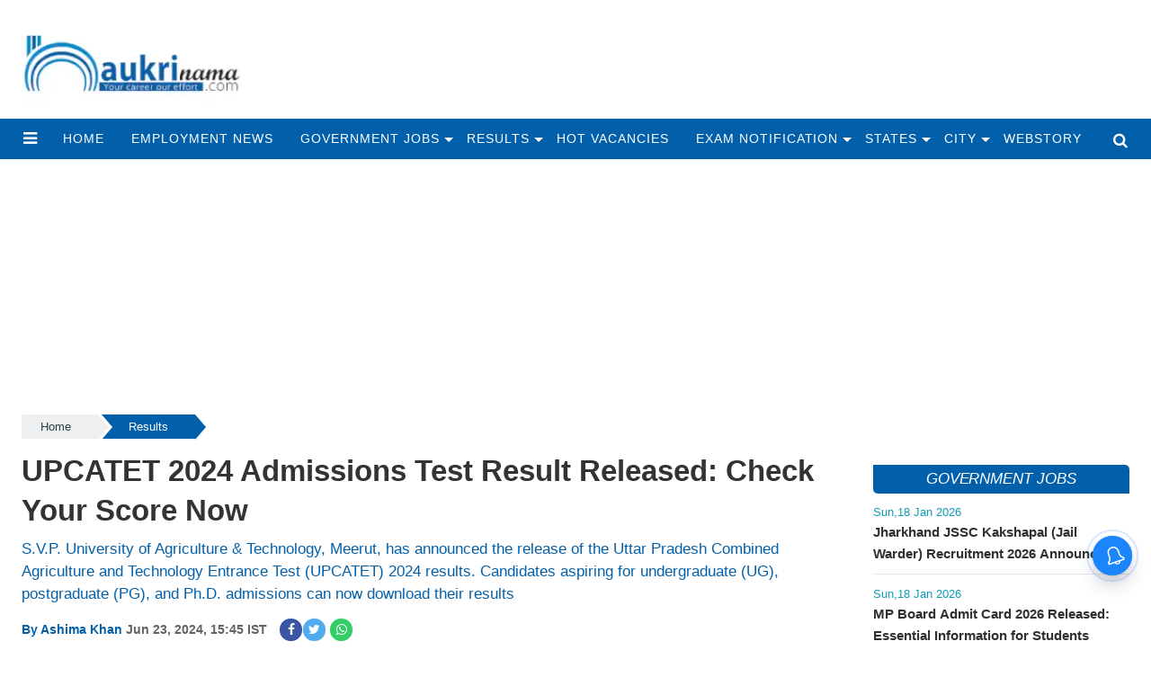

--- FILE ---
content_type: text/html; charset=utf-8
request_url: https://www.google.com/recaptcha/api2/aframe
body_size: 266
content:
<!DOCTYPE HTML><html><head><meta http-equiv="content-type" content="text/html; charset=UTF-8"></head><body><script nonce="hihWFHXqSsC_fy4wry4nQg">/** Anti-fraud and anti-abuse applications only. See google.com/recaptcha */ try{var clients={'sodar':'https://pagead2.googlesyndication.com/pagead/sodar?'};window.addEventListener("message",function(a){try{if(a.source===window.parent){var b=JSON.parse(a.data);var c=clients[b['id']];if(c){var d=document.createElement('img');d.src=c+b['params']+'&rc='+(localStorage.getItem("rc::a")?sessionStorage.getItem("rc::b"):"");window.document.body.appendChild(d);sessionStorage.setItem("rc::e",parseInt(sessionStorage.getItem("rc::e")||0)+1);localStorage.setItem("rc::h",'1768898282319');}}}catch(b){}});window.parent.postMessage("_grecaptcha_ready", "*");}catch(b){}</script></body></html>

--- FILE ---
content_type: application/javascript;charset=utf-8
request_url: https://naukrinama.com/cfp/345759/feed.htm?_t=3&_c=cb_345759&_v=0&_u=https%3A//naukrinama.com/results/upcatet-2024-admissions-test-result-released-check-your/cid14795908.htm&fpc=f045f2c1-5474-4986-8c03-88ffea91c51c-6248&r=b469H446Y622&strt=1&c1e_ctid=6744
body_size: 2401
content:
cb_345759("{\"id\":\"345759\",\"tp\":{\"6744\":{\"snippet\":\"<style>\\n    .maincoldiv>div{width: 100%;overflow: hidden;}\\n    .maincoldiv>div>div{width: 100%;border-bottom: 1px solid #e5e5e5;padding: 10px 0;overflow: hidden;}\\n    .maincoldiv:nth-child(1)>div>div{padding-top:0;}\\n    .maincoldiv:last-child>div>div{border:none;}\\n    .maincoldiv>div>div>div{width: 100%;margin: 0;}\\n    .maincoldiv>div>div>div>a>h3{   \\n        margin: 0;\\n        color: #303030;\\n        list-style-position: inside;\\n        overflow: hidden;\\n        display: -webkit-box;\\n        -webkit-line-clamp: 2;\\n        -webkit-box-orient: vertical;\\n        max-height: 48px;\\n        font-size: 15px;\\n        line-height: 24px;\\n        font-weight: 600;\\n        }\\n    .maincoldiv>div>div>div>span>h5 {\\n        font-size: 12.5px;\\n        color: #0f9bb3;\\n        bottom: auto;\\n        left: auto;\\n        right: auto;\\n        display: inline-block;\\n        margin-bottom: 0;\\n        font-family: Inter,sans-serif,sans-serif,sans-serif;\\n        font-weight: 500;\\n    }\\n    .maincoldiv>div>div>div>a>h3{color: #303030;text-decoration: none;}\\n    <\/style>\\n    <div class=\\\"maincoldiv\\\">\\n      <div class=\\\"pcoldiv\\\" id=\\\"adsOrgdivLyr\\\"><\/div>\\n    <\/div>\\n    <script type=\\\"text\/javascript\\\" id=\\\"maincolscript\\\">var coldetect;\/*var htmlD1='\\\"{{titleLength}}60{{titleLength}}\\\"var orghtmlD='\\\"{{titleLength}}90{{titleLength}}\\\",#og#<div><div><span class=\\\"pub-date\\\"><h5>{{lastUpdated}}<\/h5><\/span> <a href=\\\"{{href}}\\\" target=\\\"_self\\\"><h3>{{title}}<\/h3><\/a><\/div><\/div>#og#';*\/\\n    <\/script>\\n    \\n\"}},\"resArr\":[{\"tId\":6744,\"adSlot\":\"345759\",\"position\":\"1\",\"section\":\"12108\",\"optUrl\":\"https:\/\/www.colombiaonline.com\/privacy-policy.html\",\"optImg\":\"https:\/\/getm360.com\/wp-content\/uploads\/2020\/08\/M360_Logo-1.png\",\"oItems\":[{\"itemId\":\"18131605\",\"tpId\":\"18131605\",\"name\":\"Jharkhand JSSC Kakshapal (Jail Warder) Recruitment 2026 Announced\",\"url\":\"https:\/\/naukrinama.com\/government-jobs\/jharkhand-jssc-kakshapal-(jail-warder)-recruitment-2026\/cid18131605.htm\",\"rurl\":\"https:\/\/naukrinama.com\/government-jobs\/jharkhand-jssc-kakshapal-(jail-warder)-recruitment-2026\/cid18131605.htm\",\"desc\":\"The Jharkhand Staff Selection Commission has announced the recruitment for Kakshapal (Jail Warder) with 1,733 vacancies. The application process is open from January 9 to February 8, 2026. Candidates\",\"sImg\":[\"https:\/\/naukrinama.com\/static\/c1e\/client\/99589\/downloaded\/31f4d39941a5836dd181ea5edf73d55a.png\"],\"itemType\":1,\"cid\":\"99589\",\"dt\":{\"lastUpdated\":1768728419000,\"authorDesignation\":null,\"title_html\":\"<p>Jharkhand JSSC Kakshapal (Jail Warder) Recruitment 2026 Announced<\/p>\",\"author\":\"Ambika Singh\",\"categoryUrl\":\"https:\/\/naukrinama.com\/government-jobs\/\",\"category\":\"Government-Jobs\"}}],\"success\":1},{\"tId\":6744,\"adSlot\":\"345759\",\"position\":\"2\",\"section\":\"12104\",\"optUrl\":\"https:\/\/www.colombiaonline.com\/privacy-policy.html\",\"optImg\":\"https:\/\/getm360.com\/wp-content\/uploads\/2020\/08\/M360_Logo-1.png\",\"oItems\":[{\"itemId\":\"18133884\",\"tpId\":\"18133884\",\"name\":\"Yantra India Limited Apprentice Recruitment 2026: Apply for 3979 Positions\",\"url\":\"https:\/\/naukrinama.com\/employment-news\/yantra-india-limited-apprentice-recruitment-2026-apply-for\/cid18133884.htm\",\"rurl\":\"https:\/\/naukrinama.com\/employment-news\/yantra-india-limited-apprentice-recruitment-2026-apply-for\/cid18133884.htm\",\"desc\":\"Yantra India Limited (YIL) is set to recruit 3979 apprentices in 2026, with the online application process beginning in February. Candidates interested in these positions should prepare to apply by c\",\"sImg\":[\"https:\/\/naukrinama.com\/static\/c1e\/client\/99589\/downloaded\/ab6566290ce55e7c44ab86b273ce0355.jpg\"],\"itemType\":1,\"cid\":\"99589\",\"dt\":{\"lastUpdated\":1768723272000,\"authorDesignation\":null,\"title_html\":\"<p>Yantra India Limited Apprentice Recruitment 2026: Apply for 3979 Positions<\/p>\",\"author\":\"Ambika Singh\",\"categoryUrl\":\"https:\/\/naukrinama.com\/employment-news\/\",\"category\":\"Employment-News\"}}],\"success\":1},{\"tId\":6744,\"adSlot\":\"345759\",\"position\":\"3\",\"section\":\"12097\",\"optUrl\":\"https:\/\/www.colombiaonline.com\/privacy-policy.html\",\"optImg\":\"https:\/\/getm360.com\/wp-content\/uploads\/2020\/08\/M360_Logo-1.png\",\"oItems\":[{\"itemId\":\"18131150\",\"tpId\":\"18131150\",\"name\":\"CBSE Releases Admit Cards for Class 10 and 12 Board Exams 2026\",\"url\":\"https:\/\/naukrinama.com\/admit-card\/cbse-releases-admit-cards-for-class-10-and-12-board-exams\/cid18131150.htm\",\"rurl\":\"https:\/\/naukrinama.com\/admit-card\/cbse-releases-admit-cards-for-class-10-and-12-board-exams\/cid18131150.htm\",\"desc\":\"The Central Board of Secondary Education (CBSE) has released the admit cards for the 2026 Class 10 and Class 12 board examinations. Students can now download their hall tickets, which are essential f\",\"sImg\":[\"https:\/\/naukrinama.com\/static\/c1e\/client\/99589\/downloaded\/eedcd20e1204a3cd6b69f629517e6dbf.jpg\"],\"itemType\":1,\"cid\":\"99589\",\"dt\":{\"lastUpdated\":1768722750000,\"authorDesignation\":null,\"title_html\":\"<p>CBSE Releases Admit Cards for Class 10 and 12 Board Exams 2026<\/p>\",\"author\":\"Ambika Singh\",\"categoryUrl\":\"https:\/\/naukrinama.com\/admit-card\/\",\"category\":\"Admit-Card\"}}],\"success\":1},{\"tId\":6744,\"adSlot\":\"345759\",\"position\":\"4\",\"section\":\"12108\",\"optUrl\":\"https:\/\/www.colombiaonline.com\/privacy-policy.html\",\"optImg\":\"https:\/\/getm360.com\/wp-content\/uploads\/2020\/08\/M360_Logo-1.png\",\"oItems\":[{\"itemId\":\"18130251\",\"tpId\":\"18130251\",\"name\":\"India Exim Bank Management Trainee Recruitment 2026: Apply Now\",\"url\":\"https:\/\/naukrinama.com\/government-jobs\/india-exim-bank-management-trainee-recruitment-2026-apply\/cid18130251.htm\",\"rurl\":\"https:\/\/naukrinama.com\/government-jobs\/india-exim-bank-management-trainee-recruitment-2026-apply\/cid18130251.htm\",\"desc\":\"India Exim Bank is inviting applications for the Management Trainee (MT) position for 2026. Interested candidates should ensure they meet the eligibility criteria and apply online between January 15 \",\"sImg\":[\"https:\/\/naukrinama.com\/static\/c1e\/client\/99589\/downloaded\/914fdbff2f1d3660ea5a5ec8fa0fb147.gif\"],\"itemType\":1,\"cid\":\"99589\",\"dt\":{\"lastUpdated\":1768675710000,\"authorDesignation\":null,\"title_html\":\"<p>India Exim Bank Management Trainee Recruitment 2026: Apply Now<\/p>\",\"author\":\"Ambika Singh\",\"categoryUrl\":\"https:\/\/naukrinama.com\/government-jobs\/\",\"category\":\"Government-Jobs\"}}],\"success\":1},{\"tId\":6744,\"adSlot\":\"345759\",\"position\":\"5\",\"section\":\"12108\",\"optUrl\":\"https:\/\/www.colombiaonline.com\/privacy-policy.html\",\"optImg\":\"https:\/\/getm360.com\/wp-content\/uploads\/2020\/08\/M360_Logo-1.png\",\"oItems\":[{\"itemId\":\"18130252\",\"tpId\":\"18130252\",\"name\":\"India Exim Bank Deputy Manager Recruitment 2026: Apply Online Now\",\"url\":\"https:\/\/naukrinama.com\/government-jobs\/india-exim-bank-deputy-manager-recruitment-2026-apply\/cid18130252.htm\",\"rurl\":\"https:\/\/naukrinama.com\/government-jobs\/india-exim-bank-deputy-manager-recruitment-2026-apply\/cid18130252.htm\",\"desc\":\"India Exim Bank has announced the recruitment for the position of Deputy Manager for 2026. Interested candidates can apply online from January 26 to February 15, 2026. The recruitment process include\",\"sImg\":[\"https:\/\/naukrinama.com\/static\/c1e\/client\/99589\/downloaded\/914fdbff2f1d3660ea5a5ec8fa0fb147.gif\"],\"itemType\":1,\"cid\":\"99589\",\"dt\":{\"lastUpdated\":1768675635000,\"authorDesignation\":null,\"title_html\":\"<p>India Exim Bank Deputy Manager Recruitment 2026: Apply Online Now<\/p>\",\"author\":\"Ambika Singh\",\"categoryUrl\":\"https:\/\/naukrinama.com\/government-jobs\/\",\"category\":\"Government-Jobs\"}}],\"success\":1},{\"tId\":6744,\"adSlot\":\"345759\",\"position\":\"6\",\"section\":\"12104\",\"optUrl\":\"https:\/\/www.colombiaonline.com\/privacy-policy.html\",\"optImg\":\"https:\/\/getm360.com\/wp-content\/uploads\/2020\/08\/M360_Logo-1.png\",\"oItems\":[{\"itemId\":\"18130244\",\"tpId\":\"18130244\",\"name\":\"UP Polytechnic Admissions 2026: Apply for JEECUP Online\",\"url\":\"https:\/\/naukrinama.com\/employment-news\/up-polytechnic-admissions-2026-apply-for-jeecup-online\/cid18130244.htm\",\"rurl\":\"https:\/\/naukrinama.com\/employment-news\/up-polytechnic-admissions-2026-apply-for-jeecup-online\/cid18130244.htm\",\"desc\":\"The Uttar Pradesh Joint Entrance Examination (JEECUP) has released the notification for Polytechnic admissions for 2026. Candidates can apply online starting January 15, 2026, until April 30, 2026. T\",\"sImg\":[\"https:\/\/naukrinama.com\/static\/c1e\/client\/99589\/downloaded\/914fdbff2f1d3660ea5a5ec8fa0fb147.gif\"],\"itemType\":1,\"cid\":\"99589\",\"dt\":{\"lastUpdated\":1768673935000,\"authorDesignation\":null,\"title_html\":\"<p>UP Polytechnic Admissions 2026: Apply for JEECUP Online<\/p>\",\"author\":\"Ambika Singh\",\"categoryUrl\":\"https:\/\/naukrinama.com\/employment-news\/\",\"category\":\"Employment-News\"}}],\"success\":1},{\"tId\":6744,\"adSlot\":\"345759\",\"position\":\"7\",\"section\":\"12104\",\"optUrl\":\"https:\/\/www.colombiaonline.com\/privacy-policy.html\",\"optImg\":\"https:\/\/getm360.com\/wp-content\/uploads\/2020\/08\/M360_Logo-1.png\",\"oItems\":[{\"itemId\":\"18127951\",\"tpId\":\"18127951\",\"name\":\"Bihar CSBC Prohibition Constable Recruitment 2025: Rejected Candidates and Gender Correction Details\",\"url\":\"https:\/\/naukrinama.com\/employment-news\/bihar-csbc-prohibition-constable-recruitment-2025-rejected\/cid18127951.htm\",\"rurl\":\"https:\/\/naukrinama.com\/employment-news\/bihar-csbc-prohibition-constable-recruitment-2025-rejected\/cid18127951.htm\",\"desc\":\"The Central Selection Board of Constable (CSBC) has announced the recruitment for 4,210 Constable positions in Bihar, including Prohibition, Jail Warder, and Mobile Squad roles. The application proce\",\"sImg\":[\"https:\/\/naukrinama.com\/static\/c1e\/client\/99589\/downloaded\/7994ee592f4f169edb11609520aa09ab.jpg\"],\"itemType\":1,\"cid\":\"99589\",\"dt\":{\"lastUpdated\":1768640455000,\"authorDesignation\":null,\"title_html\":\"<p>Bihar CSBC Prohibition Constable Recruitment 2025: Rejected Candidates and Gender Correction Details<\/p>\",\"author\":\"Ambika Singh\",\"categoryUrl\":\"https:\/\/naukrinama.com\/employment-news\/\",\"category\":\"Employment-News\"}}],\"success\":1},{\"tId\":6744,\"adSlot\":\"345759\",\"position\":\"8\",\"section\":\"12104\",\"optUrl\":\"https:\/\/www.colombiaonline.com\/privacy-policy.html\",\"optImg\":\"https:\/\/getm360.com\/wp-content\/uploads\/2020\/08\/M360_Logo-1.png\",\"oItems\":[{\"itemId\":\"18130246\",\"tpId\":\"18130246\",\"name\":\"UPSSSC Lekhpal Recruitment 2026: Apply for 7994 Vacancies\",\"url\":\"https:\/\/naukrinama.com\/employment-news\/upsssc-lekhpal-recruitment-2026-apply-for-7994-vacancies\/cid18130246.htm\",\"rurl\":\"https:\/\/naukrinama.com\/employment-news\/upsssc-lekhpal-recruitment-2026-apply-for-7994-vacancies\/cid18130246.htm\",\"desc\":\"The Uttar Pradesh Subordinate Services Selection Commission (UPSSSC) has announced the recruitment for 7994 Lekhpal positions. The online application process is open from December 29, 2025, to Januar\",\"sImg\":[\"https:\/\/naukrinama.com\/static\/c1e\/client\/99589\/downloaded\/571f17fe61114775fa6e9fcde0309b47.png\"],\"itemType\":1,\"cid\":\"99589\",\"dt\":{\"lastUpdated\":1768640322000,\"authorDesignation\":null,\"title_html\":\"<p>UPSSSC Lekhpal Recruitment 2026: Apply for 7994 Vacancies<\/p>\",\"author\":\"Ambika Singh\",\"categoryUrl\":\"https:\/\/naukrinama.com\/employment-news\/\",\"category\":\"Employment-News\"}}],\"success\":1}],\"ws\":8,\"pn\":1,\"status\":1}")

--- FILE ---
content_type: application/javascript;charset=utf-8
request_url: https://naukrinama.com/cfp/500912/feed.htm?_t=3&_c=cb_500912&_v=0&_u=https%3A//naukrinama.com/results/upcatet-2024-admissions-test-result-released-check-your/cid14795908.htm&fpc=f045f2c1-5474-4986-8c03-88ffea91c51c-6248&r=q649C884p791&strt=1
body_size: 2497
content:
cb_500912("{\"id\":\"500912\",\"tp\":{\"6488\":{\"snippet\":\"<style>\\n    .maincoldiv{width: 100%; box-sizing: border-box; vertical-align: top; position: relative; border-top: 2px solid #b3b3b3; border-bottom: 2px solid #b3b3b3; padding:5px; margin-bottom: 15px; line-height: 2.1;}\\n    .maincoldiv>div{width: 100%;}\\n    .maincoldiv>div>div{width: 100%; position: relative;}\\n    .maincoldiv>div>div>div>h2{ font-size: 17px; font-family: inherit; font-weight: 700; margin: 0; color: #222; overflow: hidden; display: -webkit-box; -webkit-line-clamp: 2; -webkit-box-orient: vertical; line-height: 2;}\\n    .maincoldiv>div>div>div>h2>span>{margin-right: 5px;}\\n    .maincoldiv>div>div>div>h2>a{color: #ae0000; text-decoration: none; transition: all 0.4s;}\\n    .maincoldiv:hover>div>div>div>h2>a{color:#000;}\\n<\/style>\\n <div class=\\\"maincoldiv\\\">\\n <div class=\\\"pcoldiv\\\" id=\\\"adsOrgdivLyr\\\">\\n <\/div>\\n <\/div>\\n<script type=\\\"text\/javascript\\\" id=\\\"maincolscript\\\">\\nvar coldetect;\\n \/*\\nvar htmlD = '{{width}}100%{{width}}';\\nvar orghtmlD='\\\"{{titleLength}}90{{titleLength}}\\\",#og#<div><div><h2 class=\\\"itemTitle\\\"><span>Also Read - <\/span><a class=\\\"asrlable\\\" href=\\\"Javascript:void(0);\\\" onclick=\\\"window.location='{{href}}'\\\"  target=\\\"_self\\\">{{title}}<\/a><\/h2><\/div><\/div>#og#'; *\/\\n\\n<\/script>\\n\"}},\"resArr\":[{\"tId\":6488,\"oItems\":[{\"tpId\":\"18131257\",\"itemType\":1,\"sImg\":[\"https:\/\/static.clmbtech.com\/ctn\/99589\/images\/1\/18131257_0.webp\"],\"lId\":5801054,\"link\":\"https:\/\/naukrinama.com\/government-jobs\/bank-of-maharashtra-announces-600-apprenticeship-openings\/cid18131257.htm\",\"rurl\":\"https:\/\/naukrinama.com\/government-jobs\/bank-of-maharashtra-announces-600-apprenticeship-openings\/cid18131257.htm\",\"url\":\"https:\/\/ade.clmbtech.com\/evnt\/click.htm?r=[base64]&fpc=f045f2c1-5474-4986-8c03-88ffea91c51c-6248&i=bcd2cbc5-9ad9-4731-bf71-2b068b2bb2bd&amp=0&s=https%253A%252F%252Fnaukrinama.com%252Fresults%252Fupcatet-2024-admissions-test-result-released-check-your%252Fcid14795908.htm&u=https%3A%2F%2Fnaukrinama.com%2Fgovernment-jobs%2Fbank-of-maharashtra-announces-600-apprenticeship-openings%2Fcid18131257.htm\",\"dt\":{\"lastUpdated\":\"1768632756000\",\"title_html\":\"<p>Bank of Maharashtra Announces 600 Apprenticeship Openings<\/p>\",\"author\":\"Ambika Singh\",\"categoryUrl\":\"https:\/\/naukrinama.com\/government-jobs\/\",\"category\":\"Government-Jobs\"},\"itemId\":\"87793836\",\"ctn_grp\":6,\"name\":\"Bank of Maharashtra Announces 600 Apprenticeship Openings\",\"desc\":\"The Bank of Maharashtra has announced an exciting opportunity for aspiring apprentices, with 600 positions available. Interested candidates can apply online until January 25, 2026. The program offers ...\",\"cid\":\"99589\"}],\"adSlot\":\"500912\",\"section\":\"0\",\"position\":\"1\",\"ip\":\"18.188.145.114\",\"imprUrl\":\"https:\/\/ade.clmbtech.com\/cde\/notify.htm?d=%7B%22imprId%22%3A%226c6ab9d6-dcb6-4bad-83f3-b401bf95c997-10vgc%22%2C%22adsltId%22%3A%22500912%22%2C%22fpc%22%3A%22f045f2c1-5474-4986-8c03-88ffea91c51c-6248%22%2C%22pv%22%3A%22PV_MACRO%22%2C%22ci%22%3A%22bcd2cbc5-9ad9-4731-bf71-2b068b2bb2bd%22%2C%22ist%22%3A1768898278894%2C%22vst%22%3A%22ETS%22%2C%22f%22%3A1%7D\",\"success\":1,\"cs\":[{\"c\":\"https:\/\/ssum-sec.casalemedia.com\/usermatch?s=202140&cb=https%3A%2F%2Fade.clmbtech.com%2Fuid%2Fsync.htm%3Fpid%3D102724%26cid%3D\",\"id\":102724},{\"c\":\"https:\/\/sync.inmobi.com\/oRTB?redirect=https%3A%2F%2Fade.clmbtech.com%2Fuid%2Fsync.htm%3Fpid%3D4045%26cid%3D{ID5UID}\",\"id\":4045},{\"c\":\"https:\/\/publisher.torcai.com\/audtrack\/ion\/cookiesync\/colombia\/cksync?rurl=https%3A%2F%2Fade.clmbtech.com%2Fuid%2Fsync.htm%3Fpid%3D116080%26cid%3D%7Bpuid%7D\",\"id\":116080},{\"c\":\"https:\/\/image8.pubmatic.com\/AdServer\/ImgSync?p=157239&gdpr=0&gdpr_consent=PM_CONSENT&pu=https%3A%2F%2Fimage4.pubmatic.com%2FAdServer%2FSPug%3Fp%3D157239%26pmc%3DPM_PMC%26pr%3Dhttps%253A%252F%252Fade.clmbtech.com%252Fuid%252Fsync.htm%253Fpid%253D398%2526pmUserId%253D%2523PMUID\",\"id\":398},{\"c\":\"https:\/\/ade.clmbtech.com\/uid\/sync.htm?pid=19844&xid=<SSO User Id>&ssologintype=<Login Source>\",\"id\":19844},{\"c\":\"https:\/\/cs.pgammedia.com\/23a878992494322e1dbbd7ace7458a74.gif?puid=101824&redir=https%3A%2F%2Fade.clmbtech.com%2Fuid%2Fsync.htm%3Fpid%3D101824%26cid%3D%5BUID%5D\",\"id\":101824},{\"c\":\"<script data-partner=\\\"4642\\\" data-region=\\\"na\\\" data-country=\\\"us\\\" data-endpoint=\\\"us-east\\\"  src=\\\"https:\/\/secure-assets.rubiconproject.com\/utils\/xapi\/multi-sync.js\\\"><\/script>\",\"id\":454}],\"imprId\":\"6c6ab9d6-dcb6-4bad-83f3-b401bf95c997-10vgc\",\"optUrl\":\"https:\/\/www.colombiaonline.com\/privacy-policy\",\"optImg\":\"https:\/\/static.clmbtech.com\/ad\/commons\/colombiaonline\/newlogo\/Colombia_favicon_12x12.png\",\"optHtml\":\"<a href=\\\"https:\/\/www.colombiaonline.com\/privacy-policy\\\" rel=?nofollow,noindex\\\" target=\\\"_blank\\\"><img src=\\\"https:\/\/static.clmbtech.com\/ad\/commons\/colombiaonline\/newlogo\/Colombia_favicon_12x12.png\\\" rel=\\\"nofollow\\\"\/><\/a>\",\"nmeta\":\"%7B%22imprId%22%3A%226c6ab9d6-dcb6-4bad-83f3-b401bf95c997-10vgc%22%2C%22adsltId%22%3A%22500912%22%2C%22fpc%22%3A%22f045f2c1-5474-4986-8c03-88ffea91c51c-6248%22%2C%22pv%22%3A%22PV_MACRO%22%2C%22ci%22%3A%22bcd2cbc5-9ad9-4731-bf71-2b068b2bb2bd%22%2C%22ist%22%3A1768898278894%2C%22vst%22%3A%22ETS%22%2C%22f%22%3A1%7D\"}],\"ws\":1,\"pn\":1,\"status\":1,\"fp\":17916}")

--- FILE ---
content_type: application/javascript;charset=utf-8
request_url: https://naukrinama.com/cfp/345716/feed.htm?_t=3&_c=cb_345716&_v=0&_u=https%3A//naukrinama.com/results/upcatet-2024-admissions-test-result-released-check-your/cid14795908.htm&fpc=f045f2c1-5474-4986-8c03-88ffea91c51c-6248&r=M967H624F99&strt=1&rcp=1
body_size: 9279
content:
cb_345716("{\"id\":\"345716\",\"tp\":{\"6159\":{\"snippet\":\"<style>\\nbody{margin: 0}\\n.maincoldiv{display: inline-block;width:23.3%;margin:0 0 10px 2%;vertical-align: top;}\\n\\n.maincoldiv>div>div{width: 100%;padding:0;position: relative;box-sizing: border-box;}\\n.maincoldiv>div>div>div{width:100%; height:120px;display: block;position: relative;}\\n.maincoldiv>div>div>div>a>img{width:100%;height: 100%; object-fit: cover;\\n    object-position: center;}\\n.maincoldiv>div>div>a>h2{\\n\\tcolor: #303030;\\n    overflow: hidden;\\n    display: -webkit-box;\\n    -webkit-line-clamp: 2;\\n    -webkit-box-orient: vertical;\\n    max-height: 46px;\\n    margin: 10px 0 10px 0;\\n    font-size: 16px;\\n    line-height: 24px;\\n    font-weight: 700;}\\n.maincoldiv>div>div>a>p {max-height:16px;display: -webkit-box;-webkit-box-orient: vertical;-webkit-line-clamp:1;overflow: hidden;margin: 0;margin-top:5px;font:700 12px\/15px;color: #009bff;\\n}\\n.maincoldiv>div>div>a{color: #303030;text-decoration: none;}\\n@media (max-width: 620px) {\\n    .maincoldiv {width: 49%;}\\n    .maincoldiv:nth-child(2n+1){margin:0 0 10px 0 !important;}\\n\\t.maincoldiv:nth-child(4n+1) {margin-left:unset;}\\n.maincoldiv>div>div>div{height:150px;}\\n.maincoldiv>div>div>a>h2{  -webkit-line-clamp: 3; font-size: 15px;}\\n}\\n\\n@media (max-width: 425px) {\\n   .maincoldiv>div>div>div{height:130px;}\\n \\n}\\n@media (max-width: 380px) {\\n   .maincoldiv>div>div>div{height:110px;}\\n}\\n.maincoldiv:nth-child(4n+1) {\\n\\tmargin:0 0 10px 0;\\n}\\n<\/style>\\n <div class=\\\"maincoldiv\\\">\\n <div  id=\\\"adsOrgdivLyr\\\">\\n <\/div>\\n <\/div>\\n<script type=\\\"text\/javascript\\\" id=\\\"maincolscript\\\">\\nvar coldetect;\\n\/*\\nvar htmlD = '{{width}}100%{{width}}';\\nvar orghtmlD='\\\"{{titleLength}}90{{titleLength}}\\\",#og#<div><div><a href=\\\"{{href}}\\\" target=\\\"_self\\\"><img class=\\\"lazy\\\" data-src=\\\"{{imgsrc}}\\\" onload=\\\"setAltTitle(this)\\\" onerror=\\\"this.style.display='none'\\\"><\/a><\/div><a href=\\\"{{href}}\\\" target=\\\"_self\\\"><h2> {{title}}<\/h2><\/a><\/div>#og#'; *\/\\n\\n<\/script>\\n\"}},\"resArr\":[{\"tId\":6159,\"oItems\":[{\"tpId\":\"18055561\",\"itemType\":1,\"sImg\":[\"https:\/\/static.clmbtech.com\/ctn\/99589\/images\/29\/18055561_0.webp\"],\"lId\":5801054,\"link\":\"https:\/\/naukrinama.com\/exam-notification\/gate-2026-admit-card-release-update-and-download\/cid18055561.htm\",\"rurl\":\"https:\/\/naukrinama.com\/exam-notification\/gate-2026-admit-card-release-update-and-download\/cid18055561.htm\",\"url\":\"https:\/\/ade.clmbtech.com\/evnt\/click.htm?r=[base64]&fpc=f045f2c1-5474-4986-8c03-88ffea91c51c-6248&i=90a459d1-bff2-49a1-87e0-3ef25a88a023&amp=0&s=https%253A%252F%252Fnaukrinama.com%252Fresults%252Fupcatet-2024-admissions-test-result-released-check-your%252Fcid14795908.htm&u=https%3A%2F%2Fnaukrinama.com%2Fexam-notification%2Fgate-2026-admit-card-release-update-and-download%2Fcid18055561.htm\",\"dt\":{\"lastUpdated\":\"1767774744000\",\"title_html\":\"<p>GATE 2026 Admit Card Release Update and Download Instructions<\/p>\",\"author\":\"Ambika Singh\",\"categoryUrl\":\"https:\/\/naukrinama.com\/exam-notification\/\",\"category\":\"Exam-Notification\"},\"itemId\":\"87719367\",\"ctn_grp\":6,\"name\":\"GATE 2026 Admit Card Release Update and Download Instructions\",\"desc\":\"The GATE 2026 exam is approaching, with students eagerly awaiting their admit cards. IIT Guwahati has announced a postponement in the release date, but details on how to download the card are availabl...\",\"cid\":\"99589\"}],\"adSlot\":\"345716\",\"section\":\"0\",\"position\":\"1\",\"ip\":\"18.188.145.114\",\"imprUrl\":\"https:\/\/ade.clmbtech.com\/cde\/notify.htm?d=%7B%22imprId%22%3A%2293309e54-7c1c-4bd7-8102-6aabe82ab3de-6mvg%22%2C%22adsltId%22%3A%22345716%22%2C%22fpc%22%3A%22f045f2c1-5474-4986-8c03-88ffea91c51c-6248%22%2C%22pv%22%3A%22PV_MACRO%22%2C%22ci%22%3A%2290a459d1-bff2-49a1-87e0-3ef25a88a023%22%2C%22ist%22%3A1768898279933%2C%22vst%22%3A%22ETS%22%2C%22f%22%3A1%7D\",\"success\":1,\"cs\":[{\"c\":\"https:\/\/ssum-sec.casalemedia.com\/usermatch?s=202140&cb=https%3A%2F%2Fade.clmbtech.com%2Fuid%2Fsync.htm%3Fpid%3D102724%26cid%3D\",\"id\":102724},{\"c\":\"https:\/\/publisher.torcai.com\/audtrack\/ion\/cookiesync\/colombia\/cksync?rurl=https%3A%2F%2Fade.clmbtech.com%2Fuid%2Fsync.htm%3Fpid%3D116080%26cid%3D%7Bpuid%7D\",\"id\":116080},{\"c\":\"<script data-partner=\\\"4642\\\" data-region=\\\"na\\\" data-country=\\\"us\\\" data-endpoint=\\\"us-east\\\"  src=\\\"https:\/\/secure-assets.rubiconproject.com\/utils\/xapi\/multi-sync.js\\\"><\/script>\",\"id\":454},{\"c\":\"https:\/\/ade.clmbtech.com\/uid\/sync.htm?pid=19844&xid=<SSO User Id>&ssologintype=<Login Source>\",\"id\":19844},{\"c\":\"https:\/\/cs.pgammedia.com\/23a878992494322e1dbbd7ace7458a74.gif?puid=101824&redir=https%3A%2F%2Fade.clmbtech.com%2Fuid%2Fsync.htm%3Fpid%3D101824%26cid%3D%5BUID%5D\",\"id\":101824},{\"c\":\"https:\/\/sync.inmobi.com\/oRTB?redirect=https%3A%2F%2Fade.clmbtech.com%2Fuid%2Fsync.htm%3Fpid%3D4045%26cid%3D{ID5UID}\",\"id\":4045},{\"c\":\"https:\/\/image8.pubmatic.com\/AdServer\/ImgSync?p=157239&gdpr=0&gdpr_consent=PM_CONSENT&pu=https%3A%2F%2Fimage4.pubmatic.com%2FAdServer%2FSPug%3Fp%3D157239%26pmc%3DPM_PMC%26pr%3Dhttps%253A%252F%252Fade.clmbtech.com%252Fuid%252Fsync.htm%253Fpid%253D398%2526pmUserId%253D%2523PMUID\",\"id\":398}],\"imprId\":\"93309e54-7c1c-4bd7-8102-6aabe82ab3de-6mvg\",\"optUrl\":\"https:\/\/www.colombiaonline.com\/privacy-policy\",\"optImg\":\"https:\/\/static.clmbtech.com\/ad\/commons\/colombiaonline\/newlogo\/Colombia_favicon_12x12.png\",\"optHtml\":\"<a href=\\\"https:\/\/www.colombiaonline.com\/privacy-policy\\\" rel=?nofollow,noindex\\\" target=\\\"_blank\\\"><img src=\\\"https:\/\/static.clmbtech.com\/ad\/commons\/colombiaonline\/newlogo\/Colombia_favicon_12x12.png\\\" rel=\\\"nofollow\\\"\/><\/a>\",\"nmeta\":\"%7B%22imprId%22%3A%2293309e54-7c1c-4bd7-8102-6aabe82ab3de-6mvg%22%2C%22adsltId%22%3A%22345716%22%2C%22fpc%22%3A%22f045f2c1-5474-4986-8c03-88ffea91c51c-6248%22%2C%22pv%22%3A%22PV_MACRO%22%2C%22ci%22%3A%2290a459d1-bff2-49a1-87e0-3ef25a88a023%22%2C%22ist%22%3A1768898279933%2C%22vst%22%3A%22ETS%22%2C%22f%22%3A1%7D\",\"innId\":309},{\"tId\":6159,\"oItems\":[{\"tpId\":\"18031280\",\"itemType\":1,\"sImg\":[\"https:\/\/static.clmbtech.com\/ctn\/99589\/images\/29\/18031280_0.webp\"],\"lId\":5801054,\"link\":\"https:\/\/naukrinama.com\/admit-card\/cbse-admit-card-2026-key-information-and-download-process\/cid18031280.htm\",\"rurl\":\"https:\/\/naukrinama.com\/admit-card\/cbse-admit-card-2026-key-information-and-download-process\/cid18031280.htm\",\"url\":\"https:\/\/ade.clmbtech.com\/evnt\/click.htm?r=[base64]&fpc=f045f2c1-5474-4986-8c03-88ffea91c51c-6248&i=90a459d1-bff2-49a1-87e0-3ef25a88a023&amp=0&s=https%253A%252F%252Fnaukrinama.com%252Fresults%252Fupcatet-2024-admissions-test-result-released-check-your%252Fcid14795908.htm&u=https%3A%2F%2Fnaukrinama.com%2Fadmit-card%2Fcbse-admit-card-2026-key-information-and-download-process%2Fcid18031280.htm\",\"dt\":{\"lastUpdated\":\"1767445452000\",\"title_html\":\"<p>CBSE Admit Card 2026: Key Information and Download Process<\/p>\",\"author\":\"Ambika Singh\",\"categoryUrl\":\"https:\/\/naukrinama.com\/admit-card\/\",\"category\":\"Admit-Card\"},\"itemId\":\"87697147\",\"ctn_grp\":6,\"name\":\"CBSE Admit Card 2026: Key Information and Download Process\",\"desc\":\"As the CBSE board examinations approach, students in Classes 10 and 12 are eagerly awaiting the release of their admit cards. This article provides crucial information regarding the expected release d...\",\"cid\":\"99589\"}],\"adSlot\":\"345716\",\"section\":\"0\",\"position\":\"2\",\"imprUrl\":\"https:\/\/ade.clmbtech.com\/cde\/notify.htm?d=%7B%22imprId%22%3A%228d103910-af82-4e51-9a43-f2491f32aa18-6mvg%22%2C%22adsltId%22%3A%22345716%22%2C%22fpc%22%3A%22f045f2c1-5474-4986-8c03-88ffea91c51c-6248%22%2C%22pv%22%3A%22PV_MACRO%22%2C%22ci%22%3A%2290a459d1-bff2-49a1-87e0-3ef25a88a023%22%2C%22ist%22%3A1768898279933%2C%22vst%22%3A%22ETS%22%2C%22f%22%3A1%7D\",\"success\":1,\"imprId\":\"8d103910-af82-4e51-9a43-f2491f32aa18-6mvg\",\"nmeta\":\"%7B%22imprId%22%3A%228d103910-af82-4e51-9a43-f2491f32aa18-6mvg%22%2C%22adsltId%22%3A%22345716%22%2C%22fpc%22%3A%22f045f2c1-5474-4986-8c03-88ffea91c51c-6248%22%2C%22pv%22%3A%22PV_MACRO%22%2C%22ci%22%3A%2290a459d1-bff2-49a1-87e0-3ef25a88a023%22%2C%22ist%22%3A1768898279933%2C%22vst%22%3A%22ETS%22%2C%22f%22%3A1%7D\",\"innId\":309},{\"tId\":6159,\"oItems\":[{\"tpId\":\"18123516\",\"itemType\":1,\"sImg\":[\"https:\/\/static.clmbtech.com\/ctn\/99589\/images\/29\/18123516_0.webp\"],\"lId\":5801054,\"link\":\"https:\/\/naukrinama.com\/government-jobs\/rbi-office-attendant-recruitment-2026-apply-for-572\/cid18123516.htm\",\"rurl\":\"https:\/\/naukrinama.com\/government-jobs\/rbi-office-attendant-recruitment-2026-apply-for-572\/cid18123516.htm\",\"url\":\"https:\/\/ade.clmbtech.com\/evnt\/click.htm?r=[base64]&fpc=f045f2c1-5474-4986-8c03-88ffea91c51c-6248&i=90a459d1-bff2-49a1-87e0-3ef25a88a023&amp=0&s=https%253A%252F%252Fnaukrinama.com%252Fresults%252Fupcatet-2024-admissions-test-result-released-check-your%252Fcid14795908.htm&u=https%3A%2F%2Fnaukrinama.com%2Fgovernment-jobs%2Frbi-office-attendant-recruitment-2026-apply-for-572%2Fcid18123516.htm\",\"dt\":{\"lastUpdated\":\"1768538390000\",\"title_html\":\"<p>RBI Office Attendant Recruitment 2026: Apply for 572 Vacancies<\/p>\",\"author\":\"Ambika Singh\",\"categoryUrl\":\"https:\/\/naukrinama.com\/government-jobs\/\",\"category\":\"Government-Jobs\"},\"itemId\":\"87783148\",\"ctn_grp\":6,\"name\":\"RBI Office Attendant Recruitment 2026: Apply for 572 Vacancies\",\"desc\":\"The Reserve Bank of India (RBI) has opened applications for 572 Office Attendant positions for the year 2026. Interested candidates can apply online until February 4, 2026. The recruitment process inc...\",\"cid\":\"99589\"}],\"adSlot\":\"345716\",\"section\":\"0\",\"position\":\"3\",\"imprUrl\":\"https:\/\/ade.clmbtech.com\/cde\/notify.htm?d=%7B%22imprId%22%3A%221ea6ba35-2b05-45ae-8f9d-c712887446e0-6mvg%22%2C%22adsltId%22%3A%22345716%22%2C%22fpc%22%3A%22f045f2c1-5474-4986-8c03-88ffea91c51c-6248%22%2C%22pv%22%3A%22PV_MACRO%22%2C%22ci%22%3A%2290a459d1-bff2-49a1-87e0-3ef25a88a023%22%2C%22ist%22%3A1768898279934%2C%22vst%22%3A%22ETS%22%2C%22f%22%3A1%7D\",\"success\":1,\"imprId\":\"1ea6ba35-2b05-45ae-8f9d-c712887446e0-6mvg\",\"nmeta\":\"%7B%22imprId%22%3A%221ea6ba35-2b05-45ae-8f9d-c712887446e0-6mvg%22%2C%22adsltId%22%3A%22345716%22%2C%22fpc%22%3A%22f045f2c1-5474-4986-8c03-88ffea91c51c-6248%22%2C%22pv%22%3A%22PV_MACRO%22%2C%22ci%22%3A%2290a459d1-bff2-49a1-87e0-3ef25a88a023%22%2C%22ist%22%3A1768898279934%2C%22vst%22%3A%22ETS%22%2C%22f%22%3A1%7D\",\"innId\":309},{\"tId\":6159,\"oItems\":[{\"tpId\":\"18045695\",\"itemType\":1,\"sImg\":[\"https:\/\/static.clmbtech.com\/ctn\/99589\/images\/29\/18045695_0.webp\"],\"lId\":5801054,\"link\":\"https:\/\/naukrinama.com\/results\/nvs-class-9-admission-2025-important-dates-and-admit-card\/cid18045695.htm\",\"rurl\":\"https:\/\/naukrinama.com\/results\/nvs-class-9-admission-2025-important-dates-and-admit-card\/cid18045695.htm\",\"url\":\"https:\/\/ade.clmbtech.com\/evnt\/click.htm?r=[base64]&fpc=f045f2c1-5474-4986-8c03-88ffea91c51c-6248&i=90a459d1-bff2-49a1-87e0-3ef25a88a023&amp=0&s=https%253A%252F%252Fnaukrinama.com%252Fresults%252Fupcatet-2024-admissions-test-result-released-check-your%252Fcid14795908.htm&u=https%3A%2F%2Fnaukrinama.com%2Fresults%2Fnvs-class-9-admission-2025-important-dates-and-admit-card%2Fcid18045695.htm\",\"dt\":{\"lastUpdated\":\"1767755363000\",\"title_html\":\"<p>NVS Class 9 Admission 2025: Important Dates and Admit Card Details<\/p>\",\"author\":\"Ambika Singh\",\"categoryUrl\":\"https:\/\/naukrinama.com\/results\/\",\"category\":\"Results\"},\"itemId\":\"87718212\",\"ctn_grp\":6,\"name\":\"NVS Class 9 Admission 2025: Important Dates and Admit Card Details\",\"desc\":\"The Navodaya Vidyalaya Samiti (NVS) has announced the online application process for Class 9 admissions for the academic year 2026-2027. Starting from July 30, 2025, candidates can apply until October...\",\"cid\":\"99589\"}],\"adSlot\":\"345716\",\"section\":\"0\",\"position\":\"4\",\"imprUrl\":\"https:\/\/ade.clmbtech.com\/cde\/notify.htm?d=%7B%22imprId%22%3A%2289581176-2622-43af-98ee-59f274cc47ad-6mvg%22%2C%22adsltId%22%3A%22345716%22%2C%22fpc%22%3A%22f045f2c1-5474-4986-8c03-88ffea91c51c-6248%22%2C%22pv%22%3A%22PV_MACRO%22%2C%22ci%22%3A%2290a459d1-bff2-49a1-87e0-3ef25a88a023%22%2C%22ist%22%3A1768898279934%2C%22vst%22%3A%22ETS%22%2C%22f%22%3A1%7D\",\"success\":1,\"imprId\":\"89581176-2622-43af-98ee-59f274cc47ad-6mvg\",\"nmeta\":\"%7B%22imprId%22%3A%2289581176-2622-43af-98ee-59f274cc47ad-6mvg%22%2C%22adsltId%22%3A%22345716%22%2C%22fpc%22%3A%22f045f2c1-5474-4986-8c03-88ffea91c51c-6248%22%2C%22pv%22%3A%22PV_MACRO%22%2C%22ci%22%3A%2290a459d1-bff2-49a1-87e0-3ef25a88a023%22%2C%22ist%22%3A1768898279934%2C%22vst%22%3A%22ETS%22%2C%22f%22%3A1%7D\",\"innId\":309},{\"tId\":6159,\"oItems\":[{\"tpId\":\"18123514\",\"itemType\":1,\"sImg\":[\"https:\/\/static.clmbtech.com\/ctn\/99589\/images\/29\/18123514_0.webp\"],\"lId\":5801054,\"link\":\"https:\/\/naukrinama.com\/government-jobs\/up-police-sub-inspector-exam-2026-key-details-and\/cid18123514.htm\",\"rurl\":\"https:\/\/naukrinama.com\/government-jobs\/up-police-sub-inspector-exam-2026-key-details-and\/cid18123514.htm\",\"url\":\"https:\/\/ade.clmbtech.com\/evnt\/click.htm?r=[base64]&fpc=f045f2c1-5474-4986-8c03-88ffea91c51c-6248&i=90a459d1-bff2-49a1-87e0-3ef25a88a023&amp=0&s=https%253A%252F%252Fnaukrinama.com%252Fresults%252Fupcatet-2024-admissions-test-result-released-check-your%252Fcid14795908.htm&u=https%3A%2F%2Fnaukrinama.com%2Fgovernment-jobs%2Fup-police-sub-inspector-exam-2026-key-details-and%2Fcid18123514.htm\",\"dt\":{\"lastUpdated\":\"1768531973000\",\"title_html\":\"<p>UP Police Sub-Inspector Exam 2026: Key Details and Preparation Tips<\/p>\",\"author\":\"Ambika Singh\",\"categoryUrl\":\"https:\/\/naukrinama.com\/government-jobs\/\",\"category\":\"Government-Jobs\"},\"itemId\":\"87783147\",\"ctn_grp\":6,\"name\":\"UP Police Sub-Inspector Exam 2026: Key Details and Preparation Tips\",\"desc\":\"The UP Police Sub-Inspector Exam 2026 is approaching, scheduled for March 14th and 15th. With only two months left, it's crucial to start preparing effectively. This article outlines the exam pattern,...\",\"cid\":\"99589\"}],\"adSlot\":\"345716\",\"section\":\"0\",\"position\":\"5\",\"imprUrl\":\"https:\/\/ade.clmbtech.com\/cde\/notify.htm?d=%7B%22imprId%22%3A%222da8ce79-d165-4318-8226-4b5572a4ff7e-6mvg%22%2C%22adsltId%22%3A%22345716%22%2C%22fpc%22%3A%22f045f2c1-5474-4986-8c03-88ffea91c51c-6248%22%2C%22pv%22%3A%22PV_MACRO%22%2C%22ci%22%3A%2290a459d1-bff2-49a1-87e0-3ef25a88a023%22%2C%22ist%22%3A1768898279934%2C%22vst%22%3A%22ETS%22%2C%22f%22%3A1%7D\",\"success\":1,\"imprId\":\"2da8ce79-d165-4318-8226-4b5572a4ff7e-6mvg\",\"nmeta\":\"%7B%22imprId%22%3A%222da8ce79-d165-4318-8226-4b5572a4ff7e-6mvg%22%2C%22adsltId%22%3A%22345716%22%2C%22fpc%22%3A%22f045f2c1-5474-4986-8c03-88ffea91c51c-6248%22%2C%22pv%22%3A%22PV_MACRO%22%2C%22ci%22%3A%2290a459d1-bff2-49a1-87e0-3ef25a88a023%22%2C%22ist%22%3A1768898279934%2C%22vst%22%3A%22ETS%22%2C%22f%22%3A1%7D\",\"innId\":309},{\"tId\":6159,\"oItems\":[{\"tpId\":\"18001175\",\"itemType\":1,\"sImg\":[\"https:\/\/static.clmbtech.com\/ctn\/99589\/images\/29\/18001175_0.webp\"],\"lId\":5801054,\"link\":\"https:\/\/naukrinama.com\/exam-preparation\/10-smart-study-strategies-for-effective-board-exam\/cid18001175.htm\",\"rurl\":\"https:\/\/naukrinama.com\/exam-preparation\/10-smart-study-strategies-for-effective-board-exam\/cid18001175.htm\",\"url\":\"https:\/\/ade.clmbtech.com\/evnt\/click.htm?r=[base64]&fpc=f045f2c1-5474-4986-8c03-88ffea91c51c-6248&i=90a459d1-bff2-49a1-87e0-3ef25a88a023&amp=0&s=https%253A%252F%252Fnaukrinama.com%252Fresults%252Fupcatet-2024-admissions-test-result-released-check-your%252Fcid14795908.htm&u=https%3A%2F%2Fnaukrinama.com%2Fexam-preparation%2F10-smart-study-strategies-for-effective-board-exam%2Fcid18001175.htm\",\"dt\":{\"lastUpdated\":\"1766895550000\",\"title_html\":\"<p>10 Smart Study Strategies for Effective Board Exam Preparation<\/p>\",\"author\":\"Ambika Singh\",\"categoryUrl\":\"https:\/\/naukrinama.com\/exam-preparation\/\",\"category\":\"Exam-Preparation\"},\"itemId\":\"87650039\",\"ctn_grp\":6,\"name\":\"10 Smart Study Strategies for Effective Board Exam Preparation\",\"desc\":\"With only a month left until board exams, students often feel overwhelmed. This article presents ten effective strategies to enhance study efficiency, focusing on tackling difficult subjects first, ut...\",\"cid\":\"99589\"}],\"adSlot\":\"345716\",\"section\":\"0\",\"position\":\"6\",\"imprUrl\":\"https:\/\/ade.clmbtech.com\/cde\/notify.htm?d=%7B%22imprId%22%3A%22b8f650d1-e189-4646-987d-314cc69547af-6mvg%22%2C%22adsltId%22%3A%22345716%22%2C%22fpc%22%3A%22f045f2c1-5474-4986-8c03-88ffea91c51c-6248%22%2C%22pv%22%3A%22PV_MACRO%22%2C%22ci%22%3A%2290a459d1-bff2-49a1-87e0-3ef25a88a023%22%2C%22ist%22%3A1768898279934%2C%22vst%22%3A%22ETS%22%2C%22f%22%3A1%7D\",\"success\":1,\"imprId\":\"b8f650d1-e189-4646-987d-314cc69547af-6mvg\",\"nmeta\":\"%7B%22imprId%22%3A%22b8f650d1-e189-4646-987d-314cc69547af-6mvg%22%2C%22adsltId%22%3A%22345716%22%2C%22fpc%22%3A%22f045f2c1-5474-4986-8c03-88ffea91c51c-6248%22%2C%22pv%22%3A%22PV_MACRO%22%2C%22ci%22%3A%2290a459d1-bff2-49a1-87e0-3ef25a88a023%22%2C%22ist%22%3A1768898279934%2C%22vst%22%3A%22ETS%22%2C%22f%22%3A1%7D\",\"innId\":309},{\"tId\":6159,\"oItems\":[{\"tpId\":\"18001176\",\"itemType\":1,\"sImg\":[\"https:\/\/static.clmbtech.com\/ctn\/99589\/images\/29\/18001176_0.webp\"],\"lId\":5801054,\"link\":\"https:\/\/naukrinama.com\/exam-preparation\/essential-strategies-for-success-in-the-2026-cbse-board\/cid18001176.htm\",\"rurl\":\"https:\/\/naukrinama.com\/exam-preparation\/essential-strategies-for-success-in-the-2026-cbse-board\/cid18001176.htm\",\"url\":\"https:\/\/ade.clmbtech.com\/evnt\/click.htm?r=[base64]&fpc=f045f2c1-5474-4986-8c03-88ffea91c51c-6248&i=90a459d1-bff2-49a1-87e0-3ef25a88a023&amp=0&s=https%253A%252F%252Fnaukrinama.com%252Fresults%252Fupcatet-2024-admissions-test-result-released-check-your%252Fcid14795908.htm&u=https%3A%2F%2Fnaukrinama.com%2Fexam-preparation%2Fessential-strategies-for-success-in-the-2026-cbse-board%2Fcid18001176.htm\",\"dt\":{\"lastUpdated\":\"1766895466000\",\"title_html\":\"<p>Essential Strategies for Success in the 2026 CBSE Board Exams<\/p>\",\"author\":\"Ambika Singh\",\"categoryUrl\":\"https:\/\/naukrinama.com\/exam-preparation\/\",\"category\":\"Exam-Preparation\"},\"itemId\":\"87650040\",\"ctn_grp\":21,\"name\":\"Essential Strategies for Success in the 2026 CBSE Board Exams\",\"desc\":\"As the 2026 CBSE Board Exams approach, students must adapt their study strategies to the new question paper format emphasizing competency-based assessments. This article outlines essential preparation...\",\"cid\":\"99589\"}],\"adSlot\":\"345716\",\"section\":\"0\",\"position\":\"7\",\"imprUrl\":\"https:\/\/ade.clmbtech.com\/cde\/notify.htm?d=%7B%22imprId%22%3A%2225e70f49-d252-447c-90b2-42a5bf91c41c-6mvg%22%2C%22adsltId%22%3A%22345716%22%2C%22fpc%22%3A%22f045f2c1-5474-4986-8c03-88ffea91c51c-6248%22%2C%22pv%22%3A%22PV_MACRO%22%2C%22ci%22%3A%2290a459d1-bff2-49a1-87e0-3ef25a88a023%22%2C%22ist%22%3A1768898279935%2C%22vst%22%3A%22ETS%22%2C%22f%22%3A1%7D\",\"success\":1,\"imprId\":\"25e70f49-d252-447c-90b2-42a5bf91c41c-6mvg\",\"nmeta\":\"%7B%22imprId%22%3A%2225e70f49-d252-447c-90b2-42a5bf91c41c-6mvg%22%2C%22adsltId%22%3A%22345716%22%2C%22fpc%22%3A%22f045f2c1-5474-4986-8c03-88ffea91c51c-6248%22%2C%22pv%22%3A%22PV_MACRO%22%2C%22ci%22%3A%2290a459d1-bff2-49a1-87e0-3ef25a88a023%22%2C%22ist%22%3A1768898279935%2C%22vst%22%3A%22ETS%22%2C%22f%22%3A1%7D\",\"innId\":309},{\"tId\":6159,\"oItems\":[{\"tpId\":\"18004854\",\"itemType\":1,\"sImg\":[\"https:\/\/static.clmbtech.com\/ctn\/99589\/images\/29\/18004854_0.webp\"],\"lId\":5801054,\"link\":\"https:\/\/naukrinama.com\/admit-card\/essential-tips-for-ugc-net-december-2025-exam-preparation\/cid18004854.htm\",\"rurl\":\"https:\/\/naukrinama.com\/admit-card\/essential-tips-for-ugc-net-december-2025-exam-preparation\/cid18004854.htm\",\"url\":\"https:\/\/ade.clmbtech.com\/evnt\/click.htm?r=[base64]&fpc=f045f2c1-5474-4986-8c03-88ffea91c51c-6248&i=90a459d1-bff2-49a1-87e0-3ef25a88a023&amp=0&s=https%253A%252F%252Fnaukrinama.com%252Fresults%252Fupcatet-2024-admissions-test-result-released-check-your%252Fcid14795908.htm&u=https%3A%2F%2Fnaukrinama.com%2Fadmit-card%2Fessential-tips-for-ugc-net-december-2025-exam-preparation%2Fcid18004854.htm\",\"dt\":{\"lastUpdated\":\"1766987520000\",\"title_html\":\"<p>Essential Tips for UGC NET December 2025 Exam Preparation<\/p>\",\"author\":\"Ambika Singh\",\"categoryUrl\":\"https:\/\/naukrinama.com\/admit-card\/\",\"category\":\"Admit-Card\"},\"itemId\":\"87655146\",\"ctn_grp\":6,\"name\":\"Essential Tips for UGC NET December 2025 Exam Preparation\",\"desc\":\"As the UGC NET December 2025 exam approaches, students are urged to focus on effective revision strategies. With the exam scheduled from December 31, 2025, to January 7, 2026, it's crucial to prioriti...\",\"cid\":\"99589\"}],\"adSlot\":\"345716\",\"section\":\"0\",\"position\":\"8\",\"imprUrl\":\"https:\/\/ade.clmbtech.com\/cde\/notify.htm?d=%7B%22imprId%22%3A%22b6c8f3e7-b690-456f-b913-e247383972b0-6mvg%22%2C%22adsltId%22%3A%22345716%22%2C%22fpc%22%3A%22f045f2c1-5474-4986-8c03-88ffea91c51c-6248%22%2C%22pv%22%3A%22PV_MACRO%22%2C%22ci%22%3A%2290a459d1-bff2-49a1-87e0-3ef25a88a023%22%2C%22ist%22%3A1768898279935%2C%22vst%22%3A%22ETS%22%2C%22f%22%3A1%7D\",\"success\":1,\"imprId\":\"b6c8f3e7-b690-456f-b913-e247383972b0-6mvg\",\"nmeta\":\"%7B%22imprId%22%3A%22b6c8f3e7-b690-456f-b913-e247383972b0-6mvg%22%2C%22adsltId%22%3A%22345716%22%2C%22fpc%22%3A%22f045f2c1-5474-4986-8c03-88ffea91c51c-6248%22%2C%22pv%22%3A%22PV_MACRO%22%2C%22ci%22%3A%2290a459d1-bff2-49a1-87e0-3ef25a88a023%22%2C%22ist%22%3A1768898279935%2C%22vst%22%3A%22ETS%22%2C%22f%22%3A1%7D\",\"innId\":309},{\"tId\":6159,\"oItems\":[{\"tpId\":\"18090425\",\"itemType\":1,\"sImg\":[\"https:\/\/static.clmbtech.com\/ctn\/99589\/images\/29\/18090425_0.webp\"],\"lId\":5801054,\"link\":\"https:\/\/naukrinama.com\/job-alerts\/neet-ug-2026-syllabus-released-key-insights-for-medical\/cid18090425.htm\",\"rurl\":\"https:\/\/naukrinama.com\/job-alerts\/neet-ug-2026-syllabus-released-key-insights-for-medical\/cid18090425.htm\",\"url\":\"https:\/\/ade.clmbtech.com\/evnt\/click.htm?r=[base64]&fpc=f045f2c1-5474-4986-8c03-88ffea91c51c-6248&i=90a459d1-bff2-49a1-87e0-3ef25a88a023&amp=0&s=https%253A%252F%252Fnaukrinama.com%252Fresults%252Fupcatet-2024-admissions-test-result-released-check-your%252Fcid14795908.htm&u=https%3A%2F%2Fnaukrinama.com%2Fjob-alerts%2Fneet-ug-2026-syllabus-released-key-insights-for-medical%2Fcid18090425.htm\",\"dt\":{\"lastUpdated\":\"1767957728000\",\"title_html\":\"<p>NEET UG 2026 Syllabus Released: Key Insights for Medical Aspirants<\/p>\",\"author\":\"Ambika Singh\",\"categoryUrl\":\"https:\/\/naukrinama.com\/job-alerts\/\",\"category\":\"Job-Alerts\"},\"itemId\":\"87737728\",\"ctn_grp\":21,\"name\":\"NEET UG 2026 Syllabus Released: Key Insights for Medical Aspirants\",\"desc\":\"The National Testing Agency has released the NEET UG 2026 syllabus, providing crucial information for medical aspirants. This update allows students to align their study strategies with the latest cur...\",\"cid\":\"99589\"}],\"adSlot\":\"345716\",\"section\":\"0\",\"position\":\"9\",\"imprUrl\":\"https:\/\/ade.clmbtech.com\/cde\/notify.htm?d=%7B%22imprId%22%3A%2241a3724e-12e6-456b-94c6-33176d0f2d0f-6mvg%22%2C%22adsltId%22%3A%22345716%22%2C%22fpc%22%3A%22f045f2c1-5474-4986-8c03-88ffea91c51c-6248%22%2C%22pv%22%3A%22PV_MACRO%22%2C%22ci%22%3A%2290a459d1-bff2-49a1-87e0-3ef25a88a023%22%2C%22ist%22%3A1768898279935%2C%22vst%22%3A%22ETS%22%2C%22f%22%3A1%7D\",\"success\":1,\"imprId\":\"41a3724e-12e6-456b-94c6-33176d0f2d0f-6mvg\",\"nmeta\":\"%7B%22imprId%22%3A%2241a3724e-12e6-456b-94c6-33176d0f2d0f-6mvg%22%2C%22adsltId%22%3A%22345716%22%2C%22fpc%22%3A%22f045f2c1-5474-4986-8c03-88ffea91c51c-6248%22%2C%22pv%22%3A%22PV_MACRO%22%2C%22ci%22%3A%2290a459d1-bff2-49a1-87e0-3ef25a88a023%22%2C%22ist%22%3A1768898279935%2C%22vst%22%3A%22ETS%22%2C%22f%22%3A1%7D\",\"innId\":309},{\"tId\":6159,\"oItems\":[{\"tpId\":\"18041537\",\"itemType\":1,\"sImg\":[\"https:\/\/static.clmbtech.com\/ctn\/99589\/images\/29\/18041537_0.webp\"],\"lId\":5801054,\"link\":\"https:\/\/naukrinama.com\/admit-card\/updated-kmat-2026-exam-date-and-application-details-for-mba\/cid18041537.htm\",\"rurl\":\"https:\/\/naukrinama.com\/admit-card\/updated-kmat-2026-exam-date-and-application-details-for-mba\/cid18041537.htm\",\"url\":\"https:\/\/ade.clmbtech.com\/evnt\/click.htm?r=[base64]&fpc=f045f2c1-5474-4986-8c03-88ffea91c51c-6248&i=90a459d1-bff2-49a1-87e0-3ef25a88a023&amp=0&s=https%253A%252F%252Fnaukrinama.com%252Fresults%252Fupcatet-2024-admissions-test-result-released-check-your%252Fcid14795908.htm&u=https%3A%2F%2Fnaukrinama.com%2Fadmit-card%2Fupdated-kmat-2026-exam-date-and-application-details-for-mba%2Fcid18041537.htm\",\"dt\":{\"lastUpdated\":\"1767676589000\",\"title_html\":\"<p>Updated KMAT 2026 Exam Date and Application Details for MBA Aspirants in Kerala<\/p>\",\"author\":\"Ambika Singh\",\"categoryUrl\":\"https:\/\/naukrinama.com\/admit-card\/\",\"category\":\"Admit-Card\"},\"itemId\":\"87712107\",\"ctn_grp\":6,\"name\":\"Updated KMAT 2026 Exam Date and Application Details for MBA Aspirants in Kerala\",\"desc\":\"The Kerala Management Aptitude Test (K-MAT) 2026 has a new exam date set for February 22, 2026, with the application deadline extended to February 5, 2026. Candidates can apply online through the offi...\",\"cid\":\"99589\"}],\"adSlot\":\"345716\",\"section\":\"0\",\"position\":\"10\",\"imprUrl\":\"https:\/\/ade.clmbtech.com\/cde\/notify.htm?d=%7B%22imprId%22%3A%22d9850aa1-6f3d-49bc-8880-1d6112583d16-6mvg%22%2C%22adsltId%22%3A%22345716%22%2C%22fpc%22%3A%22f045f2c1-5474-4986-8c03-88ffea91c51c-6248%22%2C%22pv%22%3A%22PV_MACRO%22%2C%22ci%22%3A%2290a459d1-bff2-49a1-87e0-3ef25a88a023%22%2C%22ist%22%3A1768898279935%2C%22vst%22%3A%22ETS%22%2C%22f%22%3A1%7D\",\"success\":1,\"imprId\":\"d9850aa1-6f3d-49bc-8880-1d6112583d16-6mvg\",\"nmeta\":\"%7B%22imprId%22%3A%22d9850aa1-6f3d-49bc-8880-1d6112583d16-6mvg%22%2C%22adsltId%22%3A%22345716%22%2C%22fpc%22%3A%22f045f2c1-5474-4986-8c03-88ffea91c51c-6248%22%2C%22pv%22%3A%22PV_MACRO%22%2C%22ci%22%3A%2290a459d1-bff2-49a1-87e0-3ef25a88a023%22%2C%22ist%22%3A1768898279935%2C%22vst%22%3A%22ETS%22%2C%22f%22%3A1%7D\",\"innId\":309},{\"tId\":6159,\"oItems\":[{\"tpId\":\"18086865\",\"itemType\":1,\"sImg\":[\"https:\/\/static.clmbtech.com\/ctn\/99589\/images\/29\/18086865_0.webp\"],\"lId\":5801054,\"link\":\"https:\/\/naukrinama.com\/exam-notification\/up-polytechnic-entrance-exam-2026-key-dates-and-application\/cid18086865.htm\",\"rurl\":\"https:\/\/naukrinama.com\/exam-notification\/up-polytechnic-entrance-exam-2026-key-dates-and-application\/cid18086865.htm\",\"url\":\"https:\/\/ade.clmbtech.com\/evnt\/click.htm?r=[base64]&fpc=f045f2c1-5474-4986-8c03-88ffea91c51c-6248&i=90a459d1-bff2-49a1-87e0-3ef25a88a023&amp=0&s=https%253A%252F%252Fnaukrinama.com%252Fresults%252Fupcatet-2024-admissions-test-result-released-check-your%252Fcid14795908.htm&u=https%3A%2F%2Fnaukrinama.com%2Fexam-notification%2Fup-polytechnic-entrance-exam-2026-key-dates-and-application%2Fcid18086865.htm\",\"dt\":{\"lastUpdated\":\"1767942657000\",\"title_html\":\"<p>UP Polytechnic Entrance Exam 2026: Key Dates and Application Details<\/p>\",\"author\":\"Ambika Singh\",\"categoryUrl\":\"https:\/\/naukrinama.com\/exam-notification\/\",\"category\":\"Exam-Notification\"},\"itemId\":\"87734891\",\"ctn_grp\":21,\"name\":\"UP Polytechnic Entrance Exam 2026: Key Dates and Application Details\",\"desc\":\"The Uttar Pradesh Joint Entrance Examination Council has announced the schedule for the UP Polytechnic Entrance Exam 2026, set to take place from May 15 to May 22. This exam is crucial for students ai...\",\"cid\":\"99589\"}],\"adSlot\":\"345716\",\"section\":\"0\",\"position\":\"11\",\"imprUrl\":\"https:\/\/ade.clmbtech.com\/cde\/notify.htm?d=%7B%22imprId%22%3A%2289c96495-8ab3-4587-95f8-df3450a4e643-6mvg%22%2C%22adsltId%22%3A%22345716%22%2C%22fpc%22%3A%22f045f2c1-5474-4986-8c03-88ffea91c51c-6248%22%2C%22pv%22%3A%22PV_MACRO%22%2C%22ci%22%3A%2290a459d1-bff2-49a1-87e0-3ef25a88a023%22%2C%22ist%22%3A1768898279936%2C%22vst%22%3A%22ETS%22%2C%22f%22%3A1%7D\",\"success\":1,\"imprId\":\"89c96495-8ab3-4587-95f8-df3450a4e643-6mvg\",\"nmeta\":\"%7B%22imprId%22%3A%2289c96495-8ab3-4587-95f8-df3450a4e643-6mvg%22%2C%22adsltId%22%3A%22345716%22%2C%22fpc%22%3A%22f045f2c1-5474-4986-8c03-88ffea91c51c-6248%22%2C%22pv%22%3A%22PV_MACRO%22%2C%22ci%22%3A%2290a459d1-bff2-49a1-87e0-3ef25a88a023%22%2C%22ist%22%3A1768898279936%2C%22vst%22%3A%22ETS%22%2C%22f%22%3A1%7D\",\"innId\":309},{\"tId\":6159,\"oItems\":[{\"tpId\":\"18088458\",\"itemType\":1,\"sImg\":[\"https:\/\/static.clmbtech.com\/ctn\/99589\/images\/29\/18088458_0.webp\"],\"lId\":5801054,\"link\":\"https:\/\/naukrinama.com\/job-alerts\/download-phase-ii-admit-card-for-indian-airforce-group-y\/cid18088458.htm\",\"rurl\":\"https:\/\/naukrinama.com\/job-alerts\/download-phase-ii-admit-card-for-indian-airforce-group-y\/cid18088458.htm\",\"url\":\"https:\/\/ade.clmbtech.com\/evnt\/click.htm?r=[base64]&fpc=f045f2c1-5474-4986-8c03-88ffea91c51c-6248&i=90a459d1-bff2-49a1-87e0-3ef25a88a023&amp=0&s=https%253A%252F%252Fnaukrinama.com%252Fresults%252Fupcatet-2024-admissions-test-result-released-check-your%252Fcid14795908.htm&u=https%3A%2F%2Fnaukrinama.com%2Fjob-alerts%2Fdownload-phase-ii-admit-card-for-indian-airforce-group-y%2Fcid18088458.htm\",\"dt\":{\"lastUpdated\":\"1767950025000\",\"title_html\":\"<p>Download Phase-II Admit Card for Indian Airforce Group Y Medical Assistant Airmen 02\/2026<\/p>\",\"author\":\"Ambika Singh\",\"categoryUrl\":\"https:\/\/naukrinama.com\/job-alerts\/\",\"category\":\"Job-Alerts\"},\"itemId\":\"87732797\",\"ctn_grp\":6,\"name\":\"Download Phase-II Admit Card for Indian Airforce Group Y Medical Assistant Airmen 02\/2026\",\"desc\":\"The Indian Air Force has released the Phase-II Admit Card for the Group Y Medical Assistant Airmen (Intake 02\/2026). Candidates who applied can now download their admit cards from the official IAF web...\",\"cid\":\"99589\"}],\"adSlot\":\"345716\",\"section\":\"0\",\"position\":\"12\",\"imprUrl\":\"https:\/\/ade.clmbtech.com\/cde\/notify.htm?d=%7B%22imprId%22%3A%22d61d40b9-9846-4b5d-8fe5-88696e7eec00-6mvg%22%2C%22adsltId%22%3A%22345716%22%2C%22fpc%22%3A%22f045f2c1-5474-4986-8c03-88ffea91c51c-6248%22%2C%22pv%22%3A%22PV_MACRO%22%2C%22ci%22%3A%2290a459d1-bff2-49a1-87e0-3ef25a88a023%22%2C%22ist%22%3A1768898279936%2C%22vst%22%3A%22ETS%22%2C%22f%22%3A1%7D\",\"success\":1,\"imprId\":\"d61d40b9-9846-4b5d-8fe5-88696e7eec00-6mvg\",\"nmeta\":\"%7B%22imprId%22%3A%22d61d40b9-9846-4b5d-8fe5-88696e7eec00-6mvg%22%2C%22adsltId%22%3A%22345716%22%2C%22fpc%22%3A%22f045f2c1-5474-4986-8c03-88ffea91c51c-6248%22%2C%22pv%22%3A%22PV_MACRO%22%2C%22ci%22%3A%2290a459d1-bff2-49a1-87e0-3ef25a88a023%22%2C%22ist%22%3A1768898279936%2C%22vst%22%3A%22ETS%22%2C%22f%22%3A1%7D\",\"innId\":309},{\"tId\":6159,\"oItems\":[{\"tpId\":\"17990193\",\"itemType\":1,\"sImg\":[\"https:\/\/static.clmbtech.com\/ctn\/99589\/images\/29\/17990193_0.webp\"],\"lId\":5801054,\"link\":\"https:\/\/naukrinama.com\/exam-preparation\/effective-study-strategies-for-cbse-10th-and-12th-board\/cid17990193.htm\",\"rurl\":\"https:\/\/naukrinama.com\/exam-preparation\/effective-study-strategies-for-cbse-10th-and-12th-board\/cid17990193.htm\",\"url\":\"https:\/\/ade.clmbtech.com\/evnt\/click.htm?r=[base64]&fpc=f045f2c1-5474-4986-8c03-88ffea91c51c-6248&i=90a459d1-bff2-49a1-87e0-3ef25a88a023&amp=0&s=https%253A%252F%252Fnaukrinama.com%252Fresults%252Fupcatet-2024-admissions-test-result-released-check-your%252Fcid14795908.htm&u=https%3A%2F%2Fnaukrinama.com%2Fexam-preparation%2Feffective-study-strategies-for-cbse-10th-and-12th-board%2Fcid17990193.htm\",\"dt\":{\"lastUpdated\":\"1766655321000\",\"title_html\":\"<p>Effective Study Strategies for CBSE 10th and 12th Board Exams<\/p>\",\"author\":\"Ambika Singh\",\"categoryUrl\":\"https:\/\/naukrinama.com\/exam-preparation\/\",\"category\":\"Exam-Preparation\"},\"itemId\":\"87631725\",\"ctn_grp\":6,\"name\":\"Effective Study Strategies for CBSE 10th and 12th Board Exams\",\"desc\":\"As the CBSE board exams for 2026 approach, students are encouraged to adopt effective study strategies to excel. This article outlines a comprehensive daily study plan, expert advice, and insights fro...\",\"cid\":\"99589\"}],\"adSlot\":\"345716\",\"section\":\"0\",\"position\":\"13\",\"imprUrl\":\"https:\/\/ade.clmbtech.com\/cde\/notify.htm?d=%7B%22imprId%22%3A%22645bf0f3-2755-49e2-a5bf-905c1298301e-6mvg%22%2C%22adsltId%22%3A%22345716%22%2C%22fpc%22%3A%22f045f2c1-5474-4986-8c03-88ffea91c51c-6248%22%2C%22pv%22%3A%22PV_MACRO%22%2C%22ci%22%3A%2290a459d1-bff2-49a1-87e0-3ef25a88a023%22%2C%22ist%22%3A1768898279936%2C%22vst%22%3A%22ETS%22%2C%22f%22%3A1%7D\",\"success\":1,\"imprId\":\"645bf0f3-2755-49e2-a5bf-905c1298301e-6mvg\",\"nmeta\":\"%7B%22imprId%22%3A%22645bf0f3-2755-49e2-a5bf-905c1298301e-6mvg%22%2C%22adsltId%22%3A%22345716%22%2C%22fpc%22%3A%22f045f2c1-5474-4986-8c03-88ffea91c51c-6248%22%2C%22pv%22%3A%22PV_MACRO%22%2C%22ci%22%3A%2290a459d1-bff2-49a1-87e0-3ef25a88a023%22%2C%22ist%22%3A1768898279936%2C%22vst%22%3A%22ETS%22%2C%22f%22%3A1%7D\",\"innId\":309},{\"tId\":6159,\"oItems\":[{\"tpId\":\"18081563\",\"itemType\":1,\"sImg\":[\"https:\/\/static.clmbtech.com\/ctn\/99589\/images\/29\/18081563_0.webp\"],\"lId\":5801054,\"link\":\"https:\/\/naukrinama.com\/admit-card\/upsssc-anm-admit-card-released-for-2026-main-examination\/cid18081563.htm\",\"rurl\":\"https:\/\/naukrinama.com\/admit-card\/upsssc-anm-admit-card-released-for-2026-main-examination\/cid18081563.htm\",\"url\":\"https:\/\/ade.clmbtech.com\/evnt\/click.htm?r=[base64]&fpc=f045f2c1-5474-4986-8c03-88ffea91c51c-6248&i=90a459d1-bff2-49a1-87e0-3ef25a88a023&amp=0&s=https%253A%252F%252Fnaukrinama.com%252Fresults%252Fupcatet-2024-admissions-test-result-released-check-your%252Fcid14795908.htm&u=https%3A%2F%2Fnaukrinama.com%2Fadmit-card%2Fupsssc-anm-admit-card-released-for-2026-main-examination%2Fcid18081563.htm\",\"dt\":{\"lastUpdated\":\"1767847846000\",\"title_html\":\"<p>UPSSSC ANM Admit Card Released for 2026 Main Examination<\/p>\",\"author\":\"Ambika Singh\",\"categoryUrl\":\"https:\/\/naukrinama.com\/admit-card\/\",\"category\":\"Admit-Card\"},\"itemId\":\"87728057\",\"ctn_grp\":6,\"name\":\"UPSSSC ANM Admit Card Released for 2026 Main Examination\",\"desc\":\"The Uttar Pradesh Subordinate Services Selection Commission has released the admit cards for the ANM Main Examination 2026. Candidates can download their hall tickets from the official website. The ex...\",\"cid\":\"99589\"}],\"adSlot\":\"345716\",\"section\":\"0\",\"position\":\"14\",\"imprUrl\":\"https:\/\/ade.clmbtech.com\/cde\/notify.htm?d=%7B%22imprId%22%3A%226517c19b-264f-41b4-a79d-ac23fa85633c-6mvg%22%2C%22adsltId%22%3A%22345716%22%2C%22fpc%22%3A%22f045f2c1-5474-4986-8c03-88ffea91c51c-6248%22%2C%22pv%22%3A%22PV_MACRO%22%2C%22ci%22%3A%2290a459d1-bff2-49a1-87e0-3ef25a88a023%22%2C%22ist%22%3A1768898279936%2C%22vst%22%3A%22ETS%22%2C%22f%22%3A1%7D\",\"success\":1,\"imprId\":\"6517c19b-264f-41b4-a79d-ac23fa85633c-6mvg\",\"nmeta\":\"%7B%22imprId%22%3A%226517c19b-264f-41b4-a79d-ac23fa85633c-6mvg%22%2C%22adsltId%22%3A%22345716%22%2C%22fpc%22%3A%22f045f2c1-5474-4986-8c03-88ffea91c51c-6248%22%2C%22pv%22%3A%22PV_MACRO%22%2C%22ci%22%3A%2290a459d1-bff2-49a1-87e0-3ef25a88a023%22%2C%22ist%22%3A1768898279936%2C%22vst%22%3A%22ETS%22%2C%22f%22%3A1%7D\",\"innId\":309},{\"tId\":6159,\"oItems\":[{\"tpId\":\"18131150\",\"itemType\":1,\"sImg\":[\"https:\/\/static.clmbtech.com\/ctn\/99589\/images\/29\/18131150_0.webp\"],\"lId\":5801054,\"link\":\"https:\/\/naukrinama.com\/admit-card\/cbse-releases-admit-cards-for-class-10-and-12-board-exams\/cid18131150.htm\",\"rurl\":\"https:\/\/naukrinama.com\/admit-card\/cbse-releases-admit-cards-for-class-10-and-12-board-exams\/cid18131150.htm\",\"url\":\"https:\/\/ade.clmbtech.com\/evnt\/click.htm?r=[base64]&fpc=f045f2c1-5474-4986-8c03-88ffea91c51c-6248&i=90a459d1-bff2-49a1-87e0-3ef25a88a023&amp=0&s=https%253A%252F%252Fnaukrinama.com%252Fresults%252Fupcatet-2024-admissions-test-result-released-check-your%252Fcid14795908.htm&u=https%3A%2F%2Fnaukrinama.com%2Fadmit-card%2Fcbse-releases-admit-cards-for-class-10-and-12-board-exams%2Fcid18131150.htm\",\"dt\":{\"lastUpdated\":\"1768722750000\",\"title_html\":\"<p>CBSE Releases Admit Cards for Class 10 and 12 Board Exams 2026<\/p>\",\"author\":\"Ambika Singh\",\"categoryUrl\":\"https:\/\/naukrinama.com\/admit-card\/\",\"category\":\"Admit-Card\"},\"itemId\":\"87795318\",\"ctn_grp\":6,\"name\":\"CBSE Releases Admit Cards for Class 10 and 12 Board Exams 2026\",\"desc\":\"The Central Board of Secondary Education (CBSE) has released the admit cards for the 2026 Class 10 and Class 12 board examinations. Students can now download their hall tickets, which are essential fo...\",\"cid\":\"99589\"}],\"adSlot\":\"345716\",\"section\":\"0\",\"position\":\"15\",\"imprUrl\":\"https:\/\/ade.clmbtech.com\/cde\/notify.htm?d=%7B%22imprId%22%3A%22f5f45d19-5c4b-4748-8bda-c75a002e4d0b-6mvg%22%2C%22adsltId%22%3A%22345716%22%2C%22fpc%22%3A%22f045f2c1-5474-4986-8c03-88ffea91c51c-6248%22%2C%22pv%22%3A%22PV_MACRO%22%2C%22ci%22%3A%2290a459d1-bff2-49a1-87e0-3ef25a88a023%22%2C%22ist%22%3A1768898279937%2C%22vst%22%3A%22ETS%22%2C%22f%22%3A1%7D\",\"success\":1,\"imprId\":\"f5f45d19-5c4b-4748-8bda-c75a002e4d0b-6mvg\",\"nmeta\":\"%7B%22imprId%22%3A%22f5f45d19-5c4b-4748-8bda-c75a002e4d0b-6mvg%22%2C%22adsltId%22%3A%22345716%22%2C%22fpc%22%3A%22f045f2c1-5474-4986-8c03-88ffea91c51c-6248%22%2C%22pv%22%3A%22PV_MACRO%22%2C%22ci%22%3A%2290a459d1-bff2-49a1-87e0-3ef25a88a023%22%2C%22ist%22%3A1768898279937%2C%22vst%22%3A%22ETS%22%2C%22f%22%3A1%7D\",\"innId\":309},{\"tId\":6159,\"oItems\":[{\"tpId\":\"17993290\",\"itemType\":1,\"sImg\":[\"https:\/\/static.clmbtech.com\/ctn\/99589\/images\/29\/17993290_0.webp\"],\"lId\":5801054,\"link\":\"https:\/\/naukrinama.com\/admit-card\/rrb-releases-admit-cards-for-junior-translator-cbt-2-exam\/cid17993290.htm\",\"rurl\":\"https:\/\/naukrinama.com\/admit-card\/rrb-releases-admit-cards-for-junior-translator-cbt-2-exam\/cid17993290.htm\",\"url\":\"https:\/\/ade.clmbtech.com\/evnt\/click.htm?r=[base64]&fpc=f045f2c1-5474-4986-8c03-88ffea91c51c-6248&i=90a459d1-bff2-49a1-87e0-3ef25a88a023&amp=0&s=https%253A%252F%252Fnaukrinama.com%252Fresults%252Fupcatet-2024-admissions-test-result-released-check-your%252Fcid14795908.htm&u=https%3A%2F%2Fnaukrinama.com%2Fadmit-card%2Frrb-releases-admit-cards-for-junior-translator-cbt-2-exam%2Fcid17993290.htm\",\"dt\":{\"lastUpdated\":\"1766726118000\",\"title_html\":\"<p>RRB Releases Admit Cards for Junior Translator CBT-2 Exam<\/p>\",\"author\":\"Ambika Singh\",\"categoryUrl\":\"https:\/\/naukrinama.com\/admit-card\/\",\"category\":\"Admit-Card\"},\"itemId\":\"87636712\",\"ctn_grp\":6,\"name\":\"RRB Releases Admit Cards for Junior Translator CBT-2 Exam\",\"desc\":\"The Railway Recruitment Board has announced the release of admit cards for the upcoming Junior Translator CBT-2 exam scheduled for December 28, 2025. Candidates can easily download their admit cards f...\",\"cid\":\"99589\"}],\"adSlot\":\"345716\",\"section\":\"0\",\"position\":\"16\",\"imprUrl\":\"https:\/\/ade.clmbtech.com\/cde\/notify.htm?d=%7B%22imprId%22%3A%223586c128-1475-4ccc-8acc-026b407961e0-6mvg%22%2C%22adsltId%22%3A%22345716%22%2C%22fpc%22%3A%22f045f2c1-5474-4986-8c03-88ffea91c51c-6248%22%2C%22pv%22%3A%22PV_MACRO%22%2C%22ci%22%3A%2290a459d1-bff2-49a1-87e0-3ef25a88a023%22%2C%22ist%22%3A1768898279937%2C%22vst%22%3A%22ETS%22%2C%22f%22%3A1%7D\",\"success\":1,\"imprId\":\"3586c128-1475-4ccc-8acc-026b407961e0-6mvg\",\"nmeta\":\"%7B%22imprId%22%3A%223586c128-1475-4ccc-8acc-026b407961e0-6mvg%22%2C%22adsltId%22%3A%22345716%22%2C%22fpc%22%3A%22f045f2c1-5474-4986-8c03-88ffea91c51c-6248%22%2C%22pv%22%3A%22PV_MACRO%22%2C%22ci%22%3A%2290a459d1-bff2-49a1-87e0-3ef25a88a023%22%2C%22ist%22%3A1768898279937%2C%22vst%22%3A%22ETS%22%2C%22f%22%3A1%7D\",\"innId\":309},{\"tId\":6159,\"oItems\":[{\"tpId\":\"18127953\",\"itemType\":1,\"sImg\":[\"https:\/\/static.clmbtech.com\/ctn\/99589\/images\/29\/18127953_0.webp\"],\"lId\":5801054,\"link\":\"https:\/\/naukrinama.com\/employment-news\/indian-exim-bank-management-trainee-recruitment-2026\/cid18127953.htm\",\"rurl\":\"https:\/\/naukrinama.com\/employment-news\/indian-exim-bank-management-trainee-recruitment-2026\/cid18127953.htm\",\"url\":\"https:\/\/ade.clmbtech.com\/evnt\/click.htm?r=[base64]&fpc=f045f2c1-5474-4986-8c03-88ffea91c51c-6248&i=90a459d1-bff2-49a1-87e0-3ef25a88a023&amp=0&s=https%253A%252F%252Fnaukrinama.com%252Fresults%252Fupcatet-2024-admissions-test-result-released-check-your%252Fcid14795908.htm&u=https%3A%2F%2Fnaukrinama.com%2Femployment-news%2Findian-exim-bank-management-trainee-recruitment-2026%2Fcid18127953.htm\",\"dt\":{\"lastUpdated\":\"1768638067000\",\"title_html\":\"<p>Indian Exim Bank Management Trainee Recruitment 2026 Announced<\/p>\",\"author\":\"Ambika Singh\",\"categoryUrl\":\"https:\/\/naukrinama.com\/employment-news\/\",\"category\":\"Employment-News\"},\"itemId\":\"87790056\",\"ctn_grp\":6,\"name\":\"Indian Exim Bank Management Trainee Recruitment 2026 Announced\",\"desc\":\"The Indian Exim Bank has announced the recruitment for Management Trainee positions, with 40 vacancies available. The application process is open from January 17 to February 1, 2026. Candidates must m...\",\"cid\":\"99589\"}],\"adSlot\":\"345716\",\"section\":\"0\",\"position\":\"17\",\"imprUrl\":\"https:\/\/ade.clmbtech.com\/cde\/notify.htm?d=%7B%22imprId%22%3A%22cf8ceb12-213a-45b2-8442-3c04045c79e9-6mvg%22%2C%22adsltId%22%3A%22345716%22%2C%22fpc%22%3A%22f045f2c1-5474-4986-8c03-88ffea91c51c-6248%22%2C%22pv%22%3A%22PV_MACRO%22%2C%22ci%22%3A%2290a459d1-bff2-49a1-87e0-3ef25a88a023%22%2C%22ist%22%3A1768898279937%2C%22vst%22%3A%22ETS%22%2C%22f%22%3A1%7D\",\"success\":1,\"imprId\":\"cf8ceb12-213a-45b2-8442-3c04045c79e9-6mvg\",\"nmeta\":\"%7B%22imprId%22%3A%22cf8ceb12-213a-45b2-8442-3c04045c79e9-6mvg%22%2C%22adsltId%22%3A%22345716%22%2C%22fpc%22%3A%22f045f2c1-5474-4986-8c03-88ffea91c51c-6248%22%2C%22pv%22%3A%22PV_MACRO%22%2C%22ci%22%3A%2290a459d1-bff2-49a1-87e0-3ef25a88a023%22%2C%22ist%22%3A1768898279937%2C%22vst%22%3A%22ETS%22%2C%22f%22%3A1%7D\",\"innId\":309},{\"tId\":6159,\"oItems\":[{\"tpId\":\"18117373\",\"itemType\":1,\"sImg\":[\"https:\/\/static.clmbtech.com\/ctn\/99589\/images\/29\/18117373_0.webp\"],\"lId\":5801054,\"link\":\"https:\/\/naukrinama.com\/admit-card\/aissee-2026-admit-card-now-available-for-download\/cid18117373.htm\",\"rurl\":\"https:\/\/naukrinama.com\/admit-card\/aissee-2026-admit-card-now-available-for-download\/cid18117373.htm\",\"url\":\"https:\/\/ade.clmbtech.com\/evnt\/click.htm?r=[base64]&fpc=f045f2c1-5474-4986-8c03-88ffea91c51c-6248&i=90a459d1-bff2-49a1-87e0-3ef25a88a023&amp=0&s=https%253A%252F%252Fnaukrinama.com%252Fresults%252Fupcatet-2024-admissions-test-result-released-check-your%252Fcid14795908.htm&u=https%3A%2F%2Fnaukrinama.com%2Fadmit-card%2Faissee-2026-admit-card-now-available-for-download%2Fcid18117373.htm\",\"dt\":{\"lastUpdated\":\"1768453750000\",\"title_html\":\"<p>AISSEE 2026 Admit Card Now Available for Download<\/p>\",\"author\":\"Ambika Singh\",\"categoryUrl\":\"https:\/\/naukrinama.com\/admit-card\/\",\"category\":\"Admit-Card\"},\"itemId\":\"87772993\",\"ctn_grp\":21,\"name\":\"AISSEE 2026 Admit Card Now Available for Download\",\"desc\":\"The National Testing Agency has released the admit cards for the AISSEE 2026, scheduled for January 18, 2026. Candidates can download their admit cards from the official website. This article provides...\",\"cid\":\"99589\"}],\"adSlot\":\"345716\",\"section\":\"0\",\"position\":\"18\",\"imprUrl\":\"https:\/\/ade.clmbtech.com\/cde\/notify.htm?d=%7B%22imprId%22%3A%224244d834-9ab0-4246-ad5f-fbfec85e34c2-6mvg%22%2C%22adsltId%22%3A%22345716%22%2C%22fpc%22%3A%22f045f2c1-5474-4986-8c03-88ffea91c51c-6248%22%2C%22pv%22%3A%22PV_MACRO%22%2C%22ci%22%3A%2290a459d1-bff2-49a1-87e0-3ef25a88a023%22%2C%22ist%22%3A1768898279937%2C%22vst%22%3A%22ETS%22%2C%22f%22%3A1%7D\",\"success\":1,\"imprId\":\"4244d834-9ab0-4246-ad5f-fbfec85e34c2-6mvg\",\"nmeta\":\"%7B%22imprId%22%3A%224244d834-9ab0-4246-ad5f-fbfec85e34c2-6mvg%22%2C%22adsltId%22%3A%22345716%22%2C%22fpc%22%3A%22f045f2c1-5474-4986-8c03-88ffea91c51c-6248%22%2C%22pv%22%3A%22PV_MACRO%22%2C%22ci%22%3A%2290a459d1-bff2-49a1-87e0-3ef25a88a023%22%2C%22ist%22%3A1768898279937%2C%22vst%22%3A%22ETS%22%2C%22f%22%3A1%7D\",\"innId\":309},{\"tId\":6159,\"oItems\":[{\"tpId\":\"18122155\",\"itemType\":1,\"sImg\":[\"https:\/\/static.clmbtech.com\/ctn\/99589\/images\/29\/18122155_0.webp\"],\"lId\":5801054,\"link\":\"https:\/\/naukrinama.com\/exam-notification\/cuet-pg-2026-registration-extended-apply-now-until-january\/cid18122155.htm\",\"rurl\":\"https:\/\/naukrinama.com\/exam-notification\/cuet-pg-2026-registration-extended-apply-now-until-january\/cid18122155.htm\",\"url\":\"https:\/\/ade.clmbtech.com\/evnt\/click.htm?r=[base64]&fpc=f045f2c1-5474-4986-8c03-88ffea91c51c-6248&i=90a459d1-bff2-49a1-87e0-3ef25a88a023&amp=0&s=https%253A%252F%252Fnaukrinama.com%252Fresults%252Fupcatet-2024-admissions-test-result-released-check-your%252Fcid14795908.htm&u=https%3A%2F%2Fnaukrinama.com%2Fexam-notification%2Fcuet-pg-2026-registration-extended-apply-now-until-january%2Fcid18122155.htm\",\"dt\":{\"lastUpdated\":\"1768539303000\",\"title_html\":\"<p>CUET PG 2026 Registration Extended: Apply Now Until January 20, 2026<\/p>\",\"author\":\"Ambika Singh\",\"categoryUrl\":\"https:\/\/naukrinama.com\/exam-notification\/\",\"category\":\"Exam-Notification\"},\"itemId\":\"87778629\",\"ctn_grp\":6,\"name\":\"CUET PG 2026 Registration Extended: Apply Now Until January 20, 2026\",\"desc\":\"The National Testing Agency (NTA) has reopened the registration for CUET PG 2026, allowing candidates to apply until January 20, 2026. This extension comes after numerous requests from applicants. The...\",\"cid\":\"99589\"}],\"adSlot\":\"345716\",\"section\":\"0\",\"position\":\"19\",\"imprUrl\":\"https:\/\/ade.clmbtech.com\/cde\/notify.htm?d=%7B%22imprId%22%3A%229670c60d-641d-49f9-aa69-66679af96de3-6mvg%22%2C%22adsltId%22%3A%22345716%22%2C%22fpc%22%3A%22f045f2c1-5474-4986-8c03-88ffea91c51c-6248%22%2C%22pv%22%3A%22PV_MACRO%22%2C%22ci%22%3A%2290a459d1-bff2-49a1-87e0-3ef25a88a023%22%2C%22ist%22%3A1768898279937%2C%22vst%22%3A%22ETS%22%2C%22f%22%3A1%7D\",\"success\":1,\"imprId\":\"9670c60d-641d-49f9-aa69-66679af96de3-6mvg\",\"nmeta\":\"%7B%22imprId%22%3A%229670c60d-641d-49f9-aa69-66679af96de3-6mvg%22%2C%22adsltId%22%3A%22345716%22%2C%22fpc%22%3A%22f045f2c1-5474-4986-8c03-88ffea91c51c-6248%22%2C%22pv%22%3A%22PV_MACRO%22%2C%22ci%22%3A%2290a459d1-bff2-49a1-87e0-3ef25a88a023%22%2C%22ist%22%3A1768898279937%2C%22vst%22%3A%22ETS%22%2C%22f%22%3A1%7D\",\"innId\":309},{\"tId\":6159,\"oItems\":[{\"tpId\":\"18119460\",\"itemType\":1,\"sImg\":[\"https:\/\/static.clmbtech.com\/ctn\/99589\/images\/29\/18119460_0.webp\"],\"lId\":5801054,\"link\":\"https:\/\/naukrinama.com\/results\/jharkhand-board-exam-schedule-for-2026-released-key-dates\/cid18119460.htm\",\"rurl\":\"https:\/\/naukrinama.com\/results\/jharkhand-board-exam-schedule-for-2026-released-key-dates\/cid18119460.htm\",\"url\":\"https:\/\/ade.clmbtech.com\/evnt\/click.htm?r=[base64]&fpc=f045f2c1-5474-4986-8c03-88ffea91c51c-6248&i=90a459d1-bff2-49a1-87e0-3ef25a88a023&amp=0&s=https%253A%252F%252Fnaukrinama.com%252Fresults%252Fupcatet-2024-admissions-test-result-released-check-your%252Fcid14795908.htm&u=https%3A%2F%2Fnaukrinama.com%2Fresults%2Fjharkhand-board-exam-schedule-for-2026-released-key-dates%2Fcid18119460.htm\",\"dt\":{\"lastUpdated\":\"1768479280000\",\"title_html\":\"<p>Jharkhand Board Exam Schedule for 2026 Released: Key Dates and Details<\/p>\",\"author\":\"Ambika Singh\",\"categoryUrl\":\"https:\/\/naukrinama.com\/results\/\",\"category\":\"Results\"},\"itemId\":\"87776335\",\"ctn_grp\":6,\"name\":\"Jharkhand Board Exam Schedule for 2026 Released: Key Dates and Details\",\"desc\":\"The Jharkhand Academic Council has released the examination schedule for Class 10 and Class 12 board exams for 2026. Starting from February 3, 2026, the exams will be conducted in two shifts. Students...\",\"cid\":\"99589\"}],\"adSlot\":\"345716\",\"section\":\"0\",\"position\":\"20\",\"imprUrl\":\"https:\/\/ade.clmbtech.com\/cde\/notify.htm?d=%7B%22imprId%22%3A%222da93ee7-ad39-48f6-9f97-b6d5e95a945a-6mvg%22%2C%22adsltId%22%3A%22345716%22%2C%22fpc%22%3A%22f045f2c1-5474-4986-8c03-88ffea91c51c-6248%22%2C%22pv%22%3A%22PV_MACRO%22%2C%22ci%22%3A%2290a459d1-bff2-49a1-87e0-3ef25a88a023%22%2C%22ist%22%3A1768898279938%2C%22vst%22%3A%22ETS%22%2C%22f%22%3A1%7D\",\"success\":1,\"imprId\":\"2da93ee7-ad39-48f6-9f97-b6d5e95a945a-6mvg\",\"nmeta\":\"%7B%22imprId%22%3A%222da93ee7-ad39-48f6-9f97-b6d5e95a945a-6mvg%22%2C%22adsltId%22%3A%22345716%22%2C%22fpc%22%3A%22f045f2c1-5474-4986-8c03-88ffea91c51c-6248%22%2C%22pv%22%3A%22PV_MACRO%22%2C%22ci%22%3A%2290a459d1-bff2-49a1-87e0-3ef25a88a023%22%2C%22ist%22%3A1768898279938%2C%22vst%22%3A%22ETS%22%2C%22f%22%3A1%7D\",\"innId\":309}],\"ws\":20,\"pn\":1,\"status\":1,\"fp\":0}")

--- FILE ---
content_type: application/javascript;charset=utf-8
request_url: https://naukrinama.com/can//cde/data/-1/-1/v6.htm?id=498801~15~Results,459072~12~Results,346558~62985234~Results&_v=0&auds=all,5q6&_u=https%3A//naukrinama.com/results/upcatet-2024-admissions-test-result-released-check-your/cid14795908.htm&_t=3&_c=X813x846D27_0&fpc=&r=N839b498a235&dpv=1&ic=1
body_size: 133
content:
X813x846D27_0("[{\"adSlot\":\"498801\",\"section\":\"Results\",\"position\":\"15\",\"success\":-1},{\"adSlot\":\"459072\",\"section\":\"Results\",\"position\":\"12\",\"success\":-1},{\"adSlot\":\"346558\",\"section\":\"Results\",\"position\":\"62985234\",\"success\":-1}]")

--- FILE ---
content_type: application/javascript;charset=utf-8
request_url: https://ase.clmbtech.com/colsync?id=
body_size: 485
content:
$cr.cbkf("[{\"uuid\" : \"f8e72046-0eff-4d3d-a2e7-094ebe29b1a8-61f8\", \"optout\" : \"null\", \"_col_sync\" : \"false\", \"error\" : \"null\", \"cl\" : \"null\", \"dmp_emhash\" : \"null\", \"dmp_phhash\" : \"null\" }]")

--- FILE ---
content_type: application/javascript;charset=utf-8
request_url: https://naukrinama.com/cfp/346048/feed.htm?_t=3&_c=cb_346048&_v=0&_u=https%3A//naukrinama.com/results/upcatet-2024-admissions-test-result-released-check-your/cid14795908.htm&fpc=f045f2c1-5474-4986-8c03-88ffea91c51c-6248&r=y193n332M49&strt=1&c1e_ctid=6744
body_size: 1773
content:
cb_346048("{\"id\":\"346048\",\"tp\":{\"6744\":{\"snippet\":\"<style>\\n    .maincoldiv>div{width: 100%;overflow: hidden;}\\n    .maincoldiv>div>div{width: 100%;border-bottom: 1px solid #e5e5e5;padding: 10px 0;overflow: hidden;}\\n    .maincoldiv:nth-child(1)>div>div{padding-top:0;}\\n    .maincoldiv:last-child>div>div{border:none;}\\n    .maincoldiv>div>div>div{width: 100%;margin: 0;}\\n    .maincoldiv>div>div>div>a>h3{   \\n        margin: 0;\\n        color: #303030;\\n        list-style-position: inside;\\n        overflow: hidden;\\n        display: -webkit-box;\\n        -webkit-line-clamp: 2;\\n        -webkit-box-orient: vertical;\\n        max-height: 48px;\\n        font-size: 15px;\\n        line-height: 24px;\\n        font-weight: 600;\\n        }\\n    .maincoldiv>div>div>div>span>h5 {\\n        font-size: 12.5px;\\n        color: #0f9bb3;\\n        bottom: auto;\\n        left: auto;\\n        right: auto;\\n        display: inline-block;\\n        margin-bottom: 0;\\n        font-family: Inter,sans-serif,sans-serif,sans-serif;\\n        font-weight: 500;\\n    }\\n    .maincoldiv>div>div>div>a>h3{color: #303030;text-decoration: none;}\\n    <\/style>\\n    <div class=\\\"maincoldiv\\\">\\n      <div class=\\\"pcoldiv\\\" id=\\\"adsOrgdivLyr\\\"><\/div>\\n    <\/div>\\n    <script type=\\\"text\/javascript\\\" id=\\\"maincolscript\\\">var coldetect;\/*var htmlD1='\\\"{{titleLength}}60{{titleLength}}\\\"var orghtmlD='\\\"{{titleLength}}90{{titleLength}}\\\",#og#<div><div><span class=\\\"pub-date\\\"><h5>{{lastUpdated}}<\/h5><\/span> <a href=\\\"{{href}}\\\" target=\\\"_self\\\"><h3>{{title}}<\/h3><\/a><\/div><\/div>#og#';*\/\\n    <\/script>\\n    \\n\"}},\"resArr\":[{\"tId\":6744,\"adSlot\":\"346048\",\"position\":\"1\",\"section\":\"12097\",\"optUrl\":\"https:\/\/www.colombiaonline.com\/privacy-policy.html\",\"optImg\":\"https:\/\/getm360.com\/wp-content\/uploads\/2020\/08\/M360_Logo-1.png\",\"oItems\":[{\"itemId\":\"18130480\",\"tpId\":\"18130480\",\"name\":\"MP Board Admit Card 2026 Released: Essential Information for Students\",\"url\":\"https:\/\/naukrinama.com\/admit-card\/mp-board-admit-card-2026-released-essential-information-for\/cid18130480.htm\",\"rurl\":\"https:\/\/naukrinama.com\/admit-card\/mp-board-admit-card-2026-released-essential-information-for\/cid18130480.htm\",\"desc\":\"The Madhya Pradesh Board of Secondary Education has released the MP Board Admit Card for 2026, crucial for students preparing for their Class 10 and Class 12 exams. This article provides essential in\",\"sImg\":[\"https:\/\/naukrinama.com\/static\/c1e\/client\/99589\/downloaded\/46ac0877a532b8e3bbd2dab0705131d5.png\"],\"itemType\":1,\"cid\":\"99589\",\"dt\":{\"lastUpdated\":1768707551000,\"authorDesignation\":null,\"title_html\":\"<p>MP Board Admit Card 2026 Released: Essential Information for Students<\/p>\",\"author\":\"Ambika Singh\",\"categoryUrl\":\"https:\/\/naukrinama.com\/admit-card\/\",\"category\":\"Admit-Card\"}}],\"success\":1},{\"tId\":6744,\"adSlot\":\"346048\",\"position\":\"2\",\"section\":\"12113\",\"optUrl\":\"https:\/\/www.colombiaonline.com\/privacy-policy.html\",\"optImg\":\"https:\/\/getm360.com\/wp-content\/uploads\/2020\/08\/M360_Logo-1.png\",\"oItems\":[{\"itemId\":\"18130420\",\"tpId\":\"18130420\",\"name\":\"UP Board Practical Exam 2026: Roll Numbers Released for Class 12 Students\",\"url\":\"https:\/\/naukrinama.com\/job-alerts\/up-board-practical-exam-2026-roll-numbers-released-for\/cid18130420.htm\",\"rurl\":\"https:\/\/naukrinama.com\/job-alerts\/up-board-practical-exam-2026-roll-numbers-released-for\/cid18130420.htm\",\"desc\":\"The Uttar Pradesh Madhyamik Shiksha Parishad (UPMSP) has released roll numbers for Class 12 students ahead of the UP Board Practical Exam 2026. The practical exams are scheduled from January 24 to Fe\",\"sImg\":[\"https:\/\/naukrinama.com\/static\/c1e\/client\/99589\/downloaded\/14fd333aa2067f5ea1a20686e31dd806.png\"],\"itemType\":1,\"cid\":\"99589\",\"dt\":{\"lastUpdated\":1768705567000,\"authorDesignation\":null,\"title_html\":\"<p>UP Board Practical Exam 2026: Roll Numbers Released for Class 12 Students<\/p>\",\"author\":\"Ambika Singh\",\"categoryUrl\":\"https:\/\/naukrinama.com\/job-alerts\/\",\"category\":\"Job-Alerts\"}}],\"success\":1},{\"tId\":6744,\"adSlot\":\"346048\",\"position\":\"3\",\"section\":\"12119\",\"optUrl\":\"https:\/\/www.colombiaonline.com\/privacy-policy.html\",\"optImg\":\"https:\/\/getm360.com\/wp-content\/uploads\/2020\/08\/M360_Logo-1.png\",\"oItems\":[{\"itemId\":\"18128239\",\"tpId\":\"18128239\",\"name\":\"CCRAS Releases Provisional Answer Key for Group A, B, and C Exams\",\"url\":\"https:\/\/naukrinama.com\/results\/ccras-releases-provisional-answer-key-for-group-a-b-and-c\/cid18128239.htm\",\"rurl\":\"https:\/\/naukrinama.com\/results\/ccras-releases-provisional-answer-key-for-group-a-b-and-c\/cid18128239.htm\",\"desc\":\"The Central Council for Research in Ayurvedic Sciences (CCRAS) has published the provisional answer key for the Group A, B, and C examinations. Candidates can easily download the answer key from the \",\"sImg\":[\"https:\/\/naukrinama.com\/static\/c1e\/client\/99589\/downloaded\/1f24977da17a63c483e3287544931f71.png\"],\"itemType\":1,\"cid\":\"99589\",\"dt\":{\"lastUpdated\":1768647462000,\"authorDesignation\":null,\"title_html\":\"<p>CCRAS Releases Provisional Answer Key for Group A, B, and C Exams<\/p>\",\"author\":\"Ambika Singh\",\"categoryUrl\":\"https:\/\/naukrinama.com\/results\/\",\"category\":\"Results\"}}],\"success\":1},{\"tId\":6744,\"adSlot\":\"346048\",\"position\":\"4\",\"section\":\"12108\",\"optUrl\":\"https:\/\/www.colombiaonline.com\/privacy-policy.html\",\"optImg\":\"https:\/\/getm360.com\/wp-content\/uploads\/2020\/08\/M360_Logo-1.png\",\"oItems\":[{\"itemId\":\"18130250\",\"tpId\":\"18130250\",\"name\":\"SLAT 2026 Results Announced: Check Your Scores Now\",\"url\":\"https:\/\/naukrinama.com\/government-jobs\/slat-2026-results-announced-check-your-scores-now\/cid18130250.htm\",\"rurl\":\"https:\/\/naukrinama.com\/government-jobs\/slat-2026-results-announced-check-your-scores-now\/cid18130250.htm\",\"desc\":\"The results for the Symbiosis Law Admission Test (SLAT-2026) have been announced, allowing candidates to check their scores on the official website. This crucial step determines their eligibility for\",\"sImg\":[\"https:\/\/naukrinama.com\/static\/c1e\/client\/99589\/downloaded\/cbdbf9e5696987e9822c1c74e25ae60b.png\"],\"itemType\":1,\"cid\":\"99589\",\"dt\":{\"lastUpdated\":1768618403000,\"authorDesignation\":null,\"title_html\":\"<p>SLAT 2026 Results Announced: Check Your Scores Now<\/p>\",\"author\":\"Ambika Singh\",\"categoryUrl\":\"https:\/\/naukrinama.com\/government-jobs\/\",\"category\":\"Government-Jobs\"}}],\"success\":1}],\"ws\":4,\"pn\":1,\"status\":1}")

--- FILE ---
content_type: application/javascript;charset=utf-8
request_url: https://naukrinama.com/aud/message?cid=99589:3082&val_101=int:naukrinama.com/results&val_102=https://naukrinama.com/results/upcatet-2024-admissions-test-result-released-check-your/cid14795908.htm&val_120=0&val_125=1&val_123=Results&val_101=99589:3082
body_size: 158
content:
$cr.cbkf("[{\"uuid\" : \"f045f2c1-5474-4986-8c03-88ffea91c51c-6248\", \"optout\" : \"null\", \"_col_sync\" : \"false\", \"error\" : \"invalid request!!!\", \"cl\" : \"null\", \"dmp_emhash\" : \"null\", \"dmp_phhash\" : \"null\" }]")

--- FILE ---
content_type: application/javascript;charset=utf-8
request_url: https://naukrinama.com/cfp/345902/feed.htm?_t=3&_c=cb_345902&_v=0&_u=https%3A//naukrinama.com/results/upcatet-2024-admissions-test-result-released-check-your/cid14795908.htm&fpc=f045f2c1-5474-4986-8c03-88ffea91c51c-6248&r=O237y497a722&strt=1&c1e_ctid=6744
body_size: 1753
content:
cb_345902("{\"id\":\"345902\",\"tp\":{\"6744\":{\"snippet\":\"<style>\\n    .maincoldiv>div{width: 100%;overflow: hidden;}\\n    .maincoldiv>div>div{width: 100%;border-bottom: 1px solid #e5e5e5;padding: 10px 0;overflow: hidden;}\\n    .maincoldiv:nth-child(1)>div>div{padding-top:0;}\\n    .maincoldiv:last-child>div>div{border:none;}\\n    .maincoldiv>div>div>div{width: 100%;margin: 0;}\\n    .maincoldiv>div>div>div>a>h3{   \\n        margin: 0;\\n        color: #303030;\\n        list-style-position: inside;\\n        overflow: hidden;\\n        display: -webkit-box;\\n        -webkit-line-clamp: 2;\\n        -webkit-box-orient: vertical;\\n        max-height: 48px;\\n        font-size: 15px;\\n        line-height: 24px;\\n        font-weight: 600;\\n        }\\n    .maincoldiv>div>div>div>span>h5 {\\n        font-size: 12.5px;\\n        color: #0f9bb3;\\n        bottom: auto;\\n        left: auto;\\n        right: auto;\\n        display: inline-block;\\n        margin-bottom: 0;\\n        font-family: Inter,sans-serif,sans-serif,sans-serif;\\n        font-weight: 500;\\n    }\\n    .maincoldiv>div>div>div>a>h3{color: #303030;text-decoration: none;}\\n    <\/style>\\n    <div class=\\\"maincoldiv\\\">\\n      <div class=\\\"pcoldiv\\\" id=\\\"adsOrgdivLyr\\\"><\/div>\\n    <\/div>\\n    <script type=\\\"text\/javascript\\\" id=\\\"maincolscript\\\">var coldetect;\/*var htmlD1='\\\"{{titleLength}}60{{titleLength}}\\\"var orghtmlD='\\\"{{titleLength}}90{{titleLength}}\\\",#og#<div><div><span class=\\\"pub-date\\\"><h5>{{lastUpdated}}<\/h5><\/span> <a href=\\\"{{href}}\\\" target=\\\"_self\\\"><h3>{{title}}<\/h3><\/a><\/div><\/div>#og#';*\/\\n    <\/script>\\n    \\n\"}},\"resArr\":[{\"tId\":6744,\"adSlot\":\"345902\",\"position\":\"1\",\"section\":\"12108\",\"optUrl\":\"https:\/\/www.colombiaonline.com\/privacy-policy.html\",\"optImg\":\"https:\/\/getm360.com\/wp-content\/uploads\/2020\/08\/M360_Logo-1.png\",\"oItems\":[{\"itemId\":\"18131605\",\"tpId\":\"18131605\",\"name\":\"Jharkhand JSSC Kakshapal (Jail Warder) Recruitment 2026 Announced\",\"url\":\"https:\/\/naukrinama.com\/government-jobs\/jharkhand-jssc-kakshapal-(jail-warder)-recruitment-2026\/cid18131605.htm\",\"rurl\":\"https:\/\/naukrinama.com\/government-jobs\/jharkhand-jssc-kakshapal-(jail-warder)-recruitment-2026\/cid18131605.htm\",\"desc\":\"The Jharkhand Staff Selection Commission has announced the recruitment for Kakshapal (Jail Warder) with 1,733 vacancies. The application process is open from January 9 to February 8, 2026. Candidates\",\"sImg\":[\"https:\/\/naukrinama.com\/static\/c1e\/client\/99589\/downloaded\/31f4d39941a5836dd181ea5edf73d55a.png\"],\"itemType\":1,\"cid\":\"99589\",\"dt\":{\"lastUpdated\":1768728419000,\"authorDesignation\":null,\"title_html\":\"<p>Jharkhand JSSC Kakshapal (Jail Warder) Recruitment 2026 Announced<\/p>\",\"author\":\"Ambika Singh\",\"categoryUrl\":\"https:\/\/naukrinama.com\/government-jobs\/\",\"category\":\"Government-Jobs\"}}],\"success\":1},{\"tId\":6744,\"adSlot\":\"345902\",\"position\":\"2\",\"section\":\"12097\",\"optUrl\":\"https:\/\/www.colombiaonline.com\/privacy-policy.html\",\"optImg\":\"https:\/\/getm360.com\/wp-content\/uploads\/2020\/08\/M360_Logo-1.png\",\"oItems\":[{\"itemId\":\"18130480\",\"tpId\":\"18130480\",\"name\":\"MP Board Admit Card 2026 Released: Essential Information for Students\",\"url\":\"https:\/\/naukrinama.com\/admit-card\/mp-board-admit-card-2026-released-essential-information-for\/cid18130480.htm\",\"rurl\":\"https:\/\/naukrinama.com\/admit-card\/mp-board-admit-card-2026-released-essential-information-for\/cid18130480.htm\",\"desc\":\"The Madhya Pradesh Board of Secondary Education has released the MP Board Admit Card for 2026, crucial for students preparing for their Class 10 and Class 12 exams. This article provides essential in\",\"sImg\":[\"https:\/\/naukrinama.com\/static\/c1e\/client\/99589\/downloaded\/46ac0877a532b8e3bbd2dab0705131d5.png\"],\"itemType\":1,\"cid\":\"99589\",\"dt\":{\"lastUpdated\":1768707551000,\"authorDesignation\":null,\"title_html\":\"<p>MP Board Admit Card 2026 Released: Essential Information for Students<\/p>\",\"author\":\"Ambika Singh\",\"categoryUrl\":\"https:\/\/naukrinama.com\/admit-card\/\",\"category\":\"Admit-Card\"}}],\"success\":1},{\"tId\":6744,\"adSlot\":\"345902\",\"position\":\"3\",\"section\":\"12113\",\"optUrl\":\"https:\/\/www.colombiaonline.com\/privacy-policy.html\",\"optImg\":\"https:\/\/getm360.com\/wp-content\/uploads\/2020\/08\/M360_Logo-1.png\",\"oItems\":[{\"itemId\":\"18130408\",\"tpId\":\"18130408\",\"name\":\"CBSE Releases Admit Cards for Private Candidates for 2026 Exams\",\"url\":\"https:\/\/naukrinama.com\/job-alerts\/cbse-releases-admit-cards-for-private-candidates-for-2026\/cid18130408.htm\",\"rurl\":\"https:\/\/naukrinama.com\/job-alerts\/cbse-releases-admit-cards-for-private-candidates-for-2026\/cid18130408.htm\",\"desc\":\"The Central Board of Secondary Education (CBSE) has issued admit cards for private candidates appearing in the 2026 examinations. Students can download their hall tickets from the official CBSE websi\",\"sImg\":[\"https:\/\/naukrinama.com\/static\/c1e\/client\/99589\/downloaded\/2353940a6e1329dc402607230c850e7f.png\"],\"itemType\":1,\"cid\":\"99589\",\"dt\":{\"lastUpdated\":1768705498000,\"authorDesignation\":null,\"title_html\":\"<p>CBSE Releases Admit Cards for Private Candidates for 2026 Exams<\/p>\",\"author\":\"Ambika Singh\",\"categoryUrl\":\"https:\/\/naukrinama.com\/job-alerts\/\",\"category\":\"Job-Alerts\"}}],\"success\":1},{\"tId\":6744,\"adSlot\":\"345902\",\"position\":\"4\",\"section\":\"12108\",\"optUrl\":\"https:\/\/www.colombiaonline.com\/privacy-policy.html\",\"optImg\":\"https:\/\/getm360.com\/wp-content\/uploads\/2020\/08\/M360_Logo-1.png\",\"oItems\":[{\"itemId\":\"18130251\",\"tpId\":\"18130251\",\"name\":\"India Exim Bank Management Trainee Recruitment 2026: Apply Now\",\"url\":\"https:\/\/naukrinama.com\/government-jobs\/india-exim-bank-management-trainee-recruitment-2026-apply\/cid18130251.htm\",\"rurl\":\"https:\/\/naukrinama.com\/government-jobs\/india-exim-bank-management-trainee-recruitment-2026-apply\/cid18130251.htm\",\"desc\":\"India Exim Bank is inviting applications for the Management Trainee (MT) position for 2026. Interested candidates should ensure they meet the eligibility criteria and apply online between January 15 \",\"sImg\":[\"https:\/\/naukrinama.com\/static\/c1e\/client\/99589\/downloaded\/914fdbff2f1d3660ea5a5ec8fa0fb147.gif\"],\"itemType\":1,\"cid\":\"99589\",\"dt\":{\"lastUpdated\":1768675710000,\"authorDesignation\":null,\"title_html\":\"<p>India Exim Bank Management Trainee Recruitment 2026: Apply Now<\/p>\",\"author\":\"Ambika Singh\",\"categoryUrl\":\"https:\/\/naukrinama.com\/government-jobs\/\",\"category\":\"Government-Jobs\"}}],\"success\":1}],\"ws\":4,\"pn\":1,\"status\":1}")